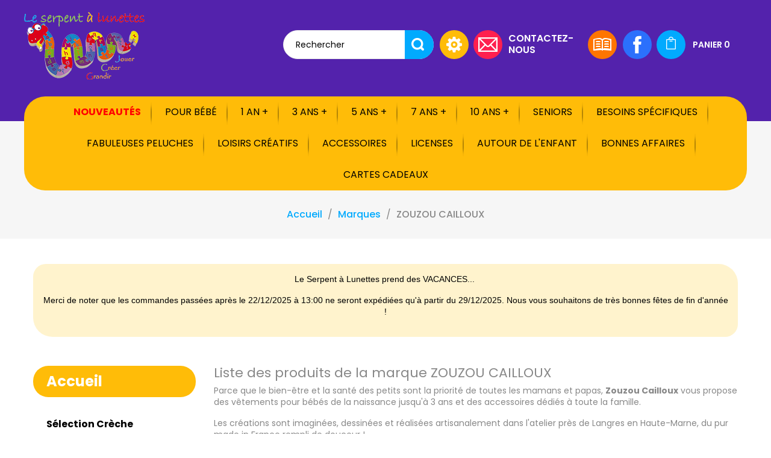

--- FILE ---
content_type: text/html; charset=utf-8
request_url: https://www.serpent-a-lunettes.com/413_zouzou-cailloux
body_size: 28283
content:
<!doctype html>
<html lang="fr">

  <head>
    
      
<meta charset="utf-8">


<meta http-equiv="x-ua-compatible" content="ie=edge">



  <title>ZOUZOU CAILLOUX</title>
  <meta name="description" content="">
  <meta name="keywords" content="">
        <link rel="canonical" href="https://www.serpent-a-lunettes.com/413_zouzou-cailloux">
  


<meta name="viewport" content="width=device-width, initial-scale=1">

<link href="//fonts.googleapis.com/css?family=Poppins:300,400,500,600,700" rel="stylesheet" type="text/css" media="all">

<link rel="icon" type="image/vnd.microsoft.icon" href="https://www.serpent-a-lunettes.com/img/favicon.ico?1618992705">
<link rel="shortcut icon" type="image/x-icon" href="https://www.serpent-a-lunettes.com/img/favicon.ico?1618992705">


    <link rel="stylesheet" href="https://www.serpent-a-lunettes.com/themes/serpent-a-lunettes/assets/cache/theme-bc019e229.css" type="text/css" media="all">




  
<script src='https://www.google.com/recaptcha/api.js' defer="defer"></script>



  <script type="text/javascript">
        var af_ajax = {"path":"https:\/\/www.serpent-a-lunettes.com\/module\/amazzingfilter\/ajax?ajax=1","token":"000e24ffb63bb8d50123c3d0889ccb0a"};
        var af_classes = {"load_font":1,"icon-filter":"icon-filter","u-times":"u-times","icon-eraser":"icon-eraser","icon-lock":"icon-lock","icon-unlock-alt":"icon-unlock-alt","icon-minus":"icon-minus","icon-plus":"icon-plus","icon-check":"icon-check","icon-save":"icon-save","js-product-miniature":"js-product-miniature","pagination":"pagination"};
        var af_ids = {"main":"main"};
        var af_is_modern = 1;
        var af_param_names = {"p":"page","n":"resultsPerPage"};
        var af_product_count_text = "";
        var af_product_list_class = "af-product-list";
        var af_sep = {"all":{"dec":",","tho":" ","range":" - ","replacements":{" ":"",",":"."}},"url":{"dec":".","tho":"","range":"-","replacements":[]}};
        var lineven_hcom = {"id":"92","name":"homecomments","is_test_mode":0,"ajax":{"id_guest":"6959372083120","id_customer":0,"customer_token":"da39a3ee5e6b4b0d3255bfef95601890afd80709","guest_token":"ad8376a0f95fe9fd11032cda3b8501a36e94c74a"},"urls":{"service_dispatcher_url":"https:\/\/www.serpent-a-lunettes.com\/module\/homecomments\/servicedispatcher","service_dispatcher_ssl_url":"https:\/\/www.serpent-a-lunettes.com\/module\/homecomments\/servicedispatcher","short_url":"modules\/homecomments\/","base_url":"\/modules\/homecomments\/","css_url":"\/modules\/homecomments\/views\/css\/","cart_url":"https:\/\/www.serpent-a-lunettes.com\/panier?action=show","order_url":"https:\/\/www.serpent-a-lunettes.com\/commande"}};
        var load_more = false;
        var m4_base_uri = "https:\/\/www.serpent-a-lunettes.com\/";
        var prestashop = {"cart":{"products":[],"totals":{"total":{"type":"total","label":"Total","amount":0,"value":"0,00\u00a0\u20ac"},"total_including_tax":{"type":"total","label":"Total TTC","amount":0,"value":"0,00\u00a0\u20ac"},"total_excluding_tax":{"type":"total","label":"Total HT :","amount":0,"value":"0,00\u00a0\u20ac"}},"subtotals":{"products":{"type":"products","label":"Sous-total","amount":0,"value":"0,00\u00a0\u20ac"},"discounts":null,"shipping":{"type":"shipping","label":"Livraison","amount":0,"value":""},"tax":null},"products_count":0,"summary_string":"0 articles","vouchers":{"allowed":1,"added":[]},"discounts":[],"minimalPurchase":0,"minimalPurchaseRequired":""},"currency":{"id":1,"name":"Euro","iso_code":"EUR","iso_code_num":"978","sign":"\u20ac"},"customer":{"lastname":null,"firstname":null,"email":null,"birthday":null,"newsletter":null,"newsletter_date_add":null,"optin":null,"website":null,"company":null,"siret":null,"ape":null,"is_logged":false,"gender":{"type":null,"name":null},"addresses":[]},"country":{"id_zone":"9","id_currency":"0","call_prefix":"33","iso_code":"FR","active":"1","contains_states":"1","need_identification_number":"0","need_zip_code":"1","zip_code_format":"NNNNN","display_tax_label":"1","name":"France","id":8},"language":{"name":"Fran\u00e7ais (French)","iso_code":"fr","locale":"fr-FR","language_code":"fr","active":"1","is_rtl":"0","date_format_lite":"d\/m\/Y","date_format_full":"d\/m\/Y H:i:s","id":1},"page":{"title":"","canonical":"https:\/\/www.serpent-a-lunettes.com\/413_zouzou-cailloux","meta":{"title":"ZOUZOU CAILLOUX","description":"","keywords":"","robots":"index"},"page_name":"manufacturer","body_classes":{"lang-fr":true,"lang-rtl":false,"country-FR":true,"currency-EUR":true,"layout-left-column":true,"page-manufacturer":true,"tax-display-enabled":true,"page-customer-account":false,"manufacturer-id-413":true,"manufacturer-ZOUZOU CAILLOUX":true},"admin_notifications":[],"password-policy":{"feedbacks":{"0":"Tr\u00e8s faible","1":"Faible","2":"Moyenne","3":"Fort","4":"Tr\u00e8s fort","Straight rows of keys are easy to guess":"Les suites de touches sur le clavier sont faciles \u00e0 deviner","Short keyboard patterns are easy to guess":"Les mod\u00e8les courts sur le clavier sont faciles \u00e0 deviner.","Use a longer keyboard pattern with more turns":"Utilisez une combinaison de touches plus longue et plus complexe.","Repeats like \"aaa\" are easy to guess":"Les r\u00e9p\u00e9titions (ex. : \"aaa\") sont faciles \u00e0 deviner.","Repeats like \"abcabcabc\" are only slightly harder to guess than \"abc\"":"Les r\u00e9p\u00e9titions (ex. : \"abcabcabc\") sont seulement un peu plus difficiles \u00e0 deviner que \"abc\".","Sequences like abc or 6543 are easy to guess":"Les s\u00e9quences (ex. : abc ou 6543) sont faciles \u00e0 deviner.","Recent years are easy to guess":"Les ann\u00e9es r\u00e9centes sont faciles \u00e0 deviner.","Dates are often easy to guess":"Les dates sont souvent faciles \u00e0 deviner.","This is a top-10 common password":"Ce mot de passe figure parmi les 10 mots de passe les plus courants.","This is a top-100 common password":"Ce mot de passe figure parmi les 100 mots de passe les plus courants.","This is a very common password":"Ceci est un mot de passe tr\u00e8s courant.","This is similar to a commonly used password":"Ce mot de passe est similaire \u00e0 un mot de passe couramment utilis\u00e9.","A word by itself is easy to guess":"Un mot seul est facile \u00e0 deviner.","Names and surnames by themselves are easy to guess":"Les noms et les surnoms seuls sont faciles \u00e0 deviner.","Common names and surnames are easy to guess":"Les noms et les pr\u00e9noms courants sont faciles \u00e0 deviner.","Use a few words, avoid common phrases":"Utilisez quelques mots, \u00e9vitez les phrases courantes.","No need for symbols, digits, or uppercase letters":"Pas besoin de symboles, de chiffres ou de majuscules.","Avoid repeated words and characters":"\u00c9viter de r\u00e9p\u00e9ter les mots et les caract\u00e8res.","Avoid sequences":"\u00c9viter les s\u00e9quences.","Avoid recent years":"\u00c9vitez les ann\u00e9es r\u00e9centes.","Avoid years that are associated with you":"\u00c9vitez les ann\u00e9es qui vous sont associ\u00e9es.","Avoid dates and years that are associated with you":"\u00c9vitez les dates et les ann\u00e9es qui vous sont associ\u00e9es.","Capitalization doesn't help very much":"Les majuscules ne sont pas tr\u00e8s utiles.","All-uppercase is almost as easy to guess as all-lowercase":"Un mot de passe tout en majuscules est presque aussi facile \u00e0 deviner qu'un mot de passe tout en minuscules.","Reversed words aren't much harder to guess":"Les mots invers\u00e9s ne sont pas beaucoup plus difficiles \u00e0 deviner.","Predictable substitutions like '@' instead of 'a' don't help very much":"Les substitutions pr\u00e9visibles comme '\"@\" au lieu de \"a\" n'aident pas beaucoup.","Add another word or two. Uncommon words are better.":"Ajoutez un autre mot ou deux. Pr\u00e9f\u00e9rez les mots peu courants."}}},"shop":{"name":"LE SERPENT A LUNETTES","logo":"https:\/\/www.serpent-a-lunettes.com\/img\/serpent-a-lunettes-logo-1618992696.jpg","stores_icon":"https:\/\/www.serpent-a-lunettes.com\/img\/logo_stores.png","favicon":"https:\/\/www.serpent-a-lunettes.com\/img\/favicon.ico"},"core_js_public_path":"\/themes\/","urls":{"base_url":"https:\/\/www.serpent-a-lunettes.com\/","current_url":"https:\/\/www.serpent-a-lunettes.com\/413_zouzou-cailloux","shop_domain_url":"https:\/\/www.serpent-a-lunettes.com","img_ps_url":"https:\/\/www.serpent-a-lunettes.com\/img\/","img_cat_url":"https:\/\/www.serpent-a-lunettes.com\/img\/c\/","img_lang_url":"https:\/\/www.serpent-a-lunettes.com\/img\/l\/","img_prod_url":"https:\/\/www.serpent-a-lunettes.com\/img\/p\/","img_manu_url":"https:\/\/www.serpent-a-lunettes.com\/img\/m\/","img_sup_url":"https:\/\/www.serpent-a-lunettes.com\/img\/su\/","img_ship_url":"https:\/\/www.serpent-a-lunettes.com\/img\/s\/","img_store_url":"https:\/\/www.serpent-a-lunettes.com\/img\/st\/","img_col_url":"https:\/\/www.serpent-a-lunettes.com\/img\/co\/","img_url":"https:\/\/www.serpent-a-lunettes.com\/themes\/PRS033\/assets\/img\/","css_url":"https:\/\/www.serpent-a-lunettes.com\/themes\/PRS033\/assets\/css\/","js_url":"https:\/\/www.serpent-a-lunettes.com\/themes\/PRS033\/assets\/js\/","pic_url":"https:\/\/www.serpent-a-lunettes.com\/upload\/","theme_assets":"https:\/\/www.serpent-a-lunettes.com\/themes\/PRS033\/assets\/","theme_dir":"https:\/\/www.serpent-a-lunettes.com\/themes\/serpent-a-lunettes\/","child_theme_assets":"https:\/\/www.serpent-a-lunettes.com\/themes\/serpent-a-lunettes\/assets\/","child_img_url":"https:\/\/www.serpent-a-lunettes.com\/themes\/serpent-a-lunettes\/assets\/img\/","child_css_url":"https:\/\/www.serpent-a-lunettes.com\/themes\/serpent-a-lunettes\/assets\/css\/","child_js_url":"https:\/\/www.serpent-a-lunettes.com\/themes\/serpent-a-lunettes\/assets\/js\/","pages":{"address":"https:\/\/www.serpent-a-lunettes.com\/adresse","addresses":"https:\/\/www.serpent-a-lunettes.com\/adresses","authentication":"https:\/\/www.serpent-a-lunettes.com\/connexion","manufacturer":"https:\/\/www.serpent-a-lunettes.com\/marques","cart":"https:\/\/www.serpent-a-lunettes.com\/panier","category":"https:\/\/www.serpent-a-lunettes.com\/index.php?controller=category","cms":"https:\/\/www.serpent-a-lunettes.com\/index.php?controller=cms","contact":"https:\/\/www.serpent-a-lunettes.com\/nous-contacter","discount":"https:\/\/www.serpent-a-lunettes.com\/reduction","guest_tracking":"https:\/\/www.serpent-a-lunettes.com\/suivi-commande-invite","history":"https:\/\/www.serpent-a-lunettes.com\/historique-commandes","identity":"https:\/\/www.serpent-a-lunettes.com\/identite","index":"https:\/\/www.serpent-a-lunettes.com\/","my_account":"https:\/\/www.serpent-a-lunettes.com\/mon-compte","order_confirmation":"https:\/\/www.serpent-a-lunettes.com\/confirmation-commande","order_detail":"https:\/\/www.serpent-a-lunettes.com\/index.php?controller=order-detail","order_follow":"https:\/\/www.serpent-a-lunettes.com\/suivi-commande","order":"https:\/\/www.serpent-a-lunettes.com\/commande","order_return":"https:\/\/www.serpent-a-lunettes.com\/index.php?controller=order-return","order_slip":"https:\/\/www.serpent-a-lunettes.com\/avoirs","pagenotfound":"https:\/\/www.serpent-a-lunettes.com\/page-introuvable","password":"https:\/\/www.serpent-a-lunettes.com\/recuperation-mot-de-passe","pdf_invoice":"https:\/\/www.serpent-a-lunettes.com\/index.php?controller=pdf-invoice","pdf_order_return":"https:\/\/www.serpent-a-lunettes.com\/index.php?controller=pdf-order-return","pdf_order_slip":"https:\/\/www.serpent-a-lunettes.com\/index.php?controller=pdf-order-slip","prices_drop":"https:\/\/www.serpent-a-lunettes.com\/promotions","product":"https:\/\/www.serpent-a-lunettes.com\/index.php?controller=product","registration":"https:\/\/www.serpent-a-lunettes.com\/index.php?controller=registration","search":"https:\/\/www.serpent-a-lunettes.com\/recherche","sitemap":"https:\/\/www.serpent-a-lunettes.com\/plan-du-site","stores":"https:\/\/www.serpent-a-lunettes.com\/magasins","supplier":"https:\/\/www.serpent-a-lunettes.com\/fournisseur","new_products":"https:\/\/www.serpent-a-lunettes.com\/nouveaux-produits","brands":"https:\/\/www.serpent-a-lunettes.com\/marques","register":"https:\/\/www.serpent-a-lunettes.com\/index.php?controller=registration","order_login":"https:\/\/www.serpent-a-lunettes.com\/commande?login=1"},"alternative_langs":[],"actions":{"logout":"https:\/\/www.serpent-a-lunettes.com\/?mylogout="},"no_picture_image":{"bySize":{"small_default":{"url":"https:\/\/www.serpent-a-lunettes.com\/img\/p\/fr-default-small_default.jpg","width":98,"height":122},"cart_default":{"url":"https:\/\/www.serpent-a-lunettes.com\/img\/p\/fr-default-cart_default.jpg","width":125,"height":156},"special_default":{"url":"https:\/\/www.serpent-a-lunettes.com\/img\/p\/fr-default-special_default.jpg","width":216,"height":275},"home_default":{"url":"https:\/\/www.serpent-a-lunettes.com\/img\/p\/fr-default-home_default.jpg","width":276,"height":345},"medium_default":{"url":"https:\/\/www.serpent-a-lunettes.com\/img\/p\/fr-default-medium_default.jpg","width":450,"height":562},"large_default":{"url":"https:\/\/www.serpent-a-lunettes.com\/img\/p\/fr-default-large_default.jpg","width":800,"height":1000}},"small":{"url":"https:\/\/www.serpent-a-lunettes.com\/img\/p\/fr-default-small_default.jpg","width":98,"height":122},"medium":{"url":"https:\/\/www.serpent-a-lunettes.com\/img\/p\/fr-default-home_default.jpg","width":276,"height":345},"large":{"url":"https:\/\/www.serpent-a-lunettes.com\/img\/p\/fr-default-large_default.jpg","width":800,"height":1000},"legend":""}},"configuration":{"display_taxes_label":true,"display_prices_tax_incl":true,"is_catalog":false,"show_prices":true,"opt_in":{"partner":false},"quantity_discount":{"type":"discount","label":"Remise sur prix unitaire"},"voucher_enabled":1,"return_enabled":0},"field_required":[],"breadcrumb":{"links":[{"title":"Accueil","url":"https:\/\/www.serpent-a-lunettes.com\/"},{"title":"Marques","url":"https:\/\/www.serpent-a-lunettes.com\/marques"},{"title":"ZOUZOU CAILLOUX","url":"https:\/\/www.serpent-a-lunettes.com\/413_zouzou-cailloux"}],"count":3},"link":{"protocol_link":"https:\/\/","protocol_content":"https:\/\/"},"time":1767454496,"static_token":"000e24ffb63bb8d50123c3d0889ccb0a","token":"62effdab3a482f13d46ed96503aed6db","debug":false};
        var psr_icon_color = "#F19D76";
        var show_load_more_btn = true;
      </script>



  <style type="text/css">@media(max-width:767px){#amazzing_filter{position:fixed;opacity:0;}}@media(min-width:768px){body .compact-toggle{display:none;}}</style> 

<!-- MODULE Lineven Home Comments -->
	<style>
                    .lhcom_list_reviews .star_display_off, .star_display_off,
            .lhcom_list_reviews .star_display_on, .star_display_on,
            .lhcom_list_reviews .star_display_half, .star_display_half
            { float: left; width: 25px; height: 25px; overflow: hidden; margin-right: 1px;}
            .lhcom_list_reviews .star_display_off_by_16, .star_display_off_by_16,
            .lhcom_list_reviews .star_display_on_by_16, .star_display_on_by_16,
            .lhcom_list_reviews .star_display_half_by_16, .star_display_half_by_16
            { float: left; width: 17px; height: 17px; overflow: hidden; margin-right: 1px;}

            .lhcom_list_reviews .star_display_off_by_16,
            .star_display_off_by_16 { background: url(https://www.serpent-a-lunettes.com/modules/homecomments/views/img/rating/stars16.png) no-repeat 0 0 }
            .lhcom_list_reviews .star_display_on_by_16,
            .star_display_on_by_16 { background: url(https://www.serpent-a-lunettes.com/modules/homecomments/views/img/rating/stars16.png) no-repeat 0 -40px }
            .lhcom_list_reviews .star_display_half_by_16,
            .star_display_half_by_16 { background: url(https://www.serpent-a-lunettes.com/modules/homecomments/views/img/rating/stars16.png) no-repeat 0 -60px }
                            .lhcom_list_reviews .star_display_off,
                    .star_display_off { background: url(https://www.serpent-a-lunettes.com/modules/homecomments/views/img/rating/stars24.png) no-repeat 0 -4px }
                .lhcom_list_reviews .star_display_on,
                    .star_display_on { background: url(https://www.serpent-a-lunettes.com/modules/homecomments/views/img/rating/stars24.png) no-repeat 0 -64px }
                .lhcom_list_reviews .star_display_half,
                    .star_display_half { background: url(https://www.serpent-a-lunettes.com/modules/homecomments/views/img/rating/stars24.png) no-repeat 0 -96px }
                .average_star_position { margin-left: 20px;}
                        #lhcom_post_review .review_form .rating .star-rating,
            #lhcom_post_review .review_form .rating .star-rating a { background: url(https://www.serpent-a-lunettes.com/modules/homecomments/views/img/rating/stars16.png) no-repeat 0 0 }
            #lhcom_post_review .review_form .alternative_rating { background : url('https://www.serpent-a-lunettes.com/modules/homecomments/views/img/rating/stars16.png') repeat-x 0 0; }
            #lhcom_post_review .review_form .alternative_rating input:checked + label,
            #lhcom_post_review .review_form .alternative_rating :hover input:checked:hover + label {
                background : url('https://www.serpent-a-lunettes.com/modules/homecomments/views/img/rating/stars16.png') repeat-x 0 -40px; margin: 0; padding: 0;
            }
            #lhcom_post_review .review_form .alternative_rating:hover input:hover + label {
                background : url('https://www.serpent-a-lunettes.com/modules/homecomments/views/img/rating/stars16.png') repeat-x 0 -20px; margin: 0; padding: 0;
            }
        
   </style>
		    <!-- MODULE Lineven Home Comments -->

<script type="text/javascript">
    var nb_product_cart = "0";
</script>


    
  </head>

  <body id="manufacturer" class="lang-fr country-fr currency-eur layout-left-column page-manufacturer tax-display-enabled manufacturer-id-413 manufacturer-zouzou-cailloux">

    
      
    

    <main>
      
              
      <header id="header">
        
           
  <div class="header-banner">
    
  </div>



  <nav class="header-nav">
    <div class="container">
        <div class="row">
              <div class="col-md-4 hidden-sm-down" id="_desktop_logo">
                <a href="https://www.serpent-a-lunettes.com/" class="header-logo">
                  <img class="logo img-responsive" src="https://www.serpent-a-lunettes.com/img/serpent-a-lunettes-logo-1618992696.jpg" alt="LE SERPENT A LUNETTES">
                </a>
              </div>
 
          <div class="hidden-sm-down col-md-8 right-nav">
                
                <!-- Block search module TOP -->
<div id="search_widget" class="search-widget" data-search-controller-url="//www.serpent-a-lunettes.com/recherche">
	<form method="get" action="//www.serpent-a-lunettes.com/recherche">
		<input type="hidden" name="controller" value="search">
		<input type="text" name="s" value="" placeholder="Rechercher" aria-label="Rechercher">
		<button type="submit">
			<i class="material-icons search">&#xE8B6;</i>
		</button>
	</form>
</div>
<!-- /Block search module TOP -->
<div id="_desktop_user_info">
  <div class="user-info">
     <div class="user-icon"></div>
   <ul class="userinfo-toggle">
          <li>
      <a
      href="https://www.serpent-a-lunettes.com/mon-compte"
      title="Log in to your customer account"
      rel="nofollow"
      >
      <!--<i class="material-icons">&#xE7FF;</i>-->
      <span class="hidden-sm-down">Connexion</span>
      </a>
      </li>
       </ul>
  </div>
</div>
<div id="header-right-text">
  <div class="header-right">
          <div class="header-call">
<ul class="header-link-inner"><li class="email-icon"><a href="/index.php?controller=contact" class="email-label">Contactez-nous</a></li>
</ul></div>
      </div>
</div>
<div class="header-catalog">
    <a class="catalog-icon" href="https://www.serpent-a-lunettes.com/modules/scpdfcatalog/export/catalogue-serpent-a-lunettes.pdf" title="Télécharger le catalogue du Serpent à Lunettes"></a>
</div>


  <div class="block-social">
    <ul>
              <li class="facebook"><a href="https://www.facebook.com/Serpentlunettes/" target="_blank">Facebook</a></li>
          </ul>
  </div>

<div id="_desktop_cart">
  <div class="blockcart cart-preview inactive" data-refresh-url="//www.serpent-a-lunettes.com/module/ps_shoppingcart/ajax">
    <div class="header">
      <a rel="nofollow" href="//www.serpent-a-lunettes.com/panier?action=show">
        <i class="material-icons shopping-cart">shopping_cart</i>
        <span class="hidden-sm-down">Panier</span>
        <span class="cart-products-count">0</span>
      </a>
    </div>
  </div>
</div>

          </div>
          <div class="hidden-md-up text-xs-center mobile">
            <div class="float-xs-left" id="menu-icon">
              <i class="material-icons d-inline">&#xE5D2;</i>
            </div>
             <div class="float-xs-right" id="_mobile_user_info"></div>
            <div class="float-xs-right" id="_mobile_cart"></div>
            <div class="top-logo" id="_mobile_logo"></div>
            <div class="clearfix"></div>
          </div>
        </div>
    </div>
  </nav>



  <div class="header-top">

    <div class="container">
       <div class="row">
       <div class="col-md-12 col-sm-12 position-static">
        <div class="row">
           

<div class="menu col-lg-12 col-md-12 js-top-menu position-static hidden-sm-down" id="_desktop_top_menu">
    
          <ul class="top-menu" id="top-menu" data-depth="0">
                    <li class="link" id="lnk-nouveautes">
                          <a
                class="dropdown-item"
                href="https://www.serpent-a-lunettes.com/nouveaux-produits" data-depth="0"
                              >
                                Nouveautés
              </a>
                          </li>
                    <li class="category" id="category-812">
                          <a
                class="dropdown-item"
                href="https://www.serpent-a-lunettes.com/812-pour-bebe" data-depth="0"
                              >
                                                                      <span class="float-xs-right hidden-md-up">
                    <span data-target="#top_sub_menu_33420" data-toggle="collapse" class="navbar-toggler collapse-icons">
                      <i class="material-icons add">&#xE313;</i>
                      <i class="material-icons remove">&#xE316;</i>
                    </span>
                  </span>
                                Pour bébé
              </a>
                            <div  class="popover sub-menu js-sub-menu collapse" id="top_sub_menu_33420">
                
          <ul class="top-menu"  data-depth="1">
                    <li class="category" id="category-818">
                          <a
                class="dropdown-item dropdown-submenu"
                href="https://www.serpent-a-lunettes.com/818-hochets-et-anneaux-de-dentition" data-depth="1"
                              >
                                Hochets et anneaux de dentition
              </a>
                          </li>
                    <li class="category" id="category-822">
                          <a
                class="dropdown-item dropdown-submenu"
                href="https://www.serpent-a-lunettes.com/822-poupees-peluches-et-doudous" data-depth="1"
                              >
                                                                      <span class="float-xs-right hidden-md-up">
                    <span data-target="#top_sub_menu_89028" data-toggle="collapse" class="navbar-toggler collapse-icons">
                      <i class="material-icons add">&#xE313;</i>
                      <i class="material-icons remove">&#xE316;</i>
                    </span>
                  </span>
                                Poupées, peluches et doudous
              </a>
                            <div  class="collapse" id="top_sub_menu_89028">
                
          <ul class="top-menu"  data-depth="2">
                    <li class="category" id="category-832">
                          <a
                class="dropdown-item"
                href="https://www.serpent-a-lunettes.com/832-poupees" data-depth="2"
                              >
                                Poupées
              </a>
                          </li>
                    <li class="category" id="category-833">
                          <a
                class="dropdown-item"
                href="https://www.serpent-a-lunettes.com/833-peluches" data-depth="2"
                              >
                                Peluches
              </a>
                          </li>
                    <li class="category" id="category-834">
                          <a
                class="dropdown-item"
                href="https://www.serpent-a-lunettes.com/834-doudous" data-depth="2"
                              >
                                Doudous
              </a>
                          </li>
              </ul>
    
                <div class="clear"></div>
        <div class="menu-bottom-banners">
                  </div>
              </div>
                          </li>
                    <li class="category" id="category-821">
                          <a
                class="dropdown-item dropdown-submenu"
                href="https://www.serpent-a-lunettes.com/821-mobiles-et-sons" data-depth="1"
                              >
                                                                      <span class="float-xs-right hidden-md-up">
                    <span data-target="#top_sub_menu_35353" data-toggle="collapse" class="navbar-toggler collapse-icons">
                      <i class="material-icons add">&#xE313;</i>
                      <i class="material-icons remove">&#xE316;</i>
                    </span>
                  </span>
                                Mobiles et sons
              </a>
                            <div  class="collapse" id="top_sub_menu_35353">
                
          <ul class="top-menu"  data-depth="2">
                    <li class="category" id="category-831">
                          <a
                class="dropdown-item"
                href="https://www.serpent-a-lunettes.com/831-boites-a-musique" data-depth="2"
                              >
                                Boîtes à musique
              </a>
                          </li>
              </ul>
    
                <div class="clear"></div>
        <div class="menu-bottom-banners">
                  </div>
              </div>
                          </li>
                    <li class="category" id="category-819">
                          <a
                class="dropdown-item dropdown-submenu"
                href="https://www.serpent-a-lunettes.com/819-jeux-d-eveil" data-depth="1"
                              >
                                                                      <span class="float-xs-right hidden-md-up">
                    <span data-target="#top_sub_menu_53661" data-toggle="collapse" class="navbar-toggler collapse-icons">
                      <i class="material-icons add">&#xE313;</i>
                      <i class="material-icons remove">&#xE316;</i>
                    </span>
                  </span>
                                Jeux d&#039;éveil
              </a>
                            <div  class="collapse" id="top_sub_menu_53661">
                
          <ul class="top-menu"  data-depth="2">
                    <li class="category" id="category-825">
                          <a
                class="dropdown-item"
                href="https://www.serpent-a-lunettes.com/825-jouets-a-empiler-ou-encastrer" data-depth="2"
                              >
                                Jouets à empiler ou encastrer
              </a>
                          </li>
                    <li class="category" id="category-826">
                          <a
                class="dropdown-item"
                href="https://www.serpent-a-lunettes.com/826-jouets-de-motricite" data-depth="2"
                              >
                                Jouets de motricité
              </a>
                          </li>
                    <li class="category" id="category-827">
                          <a
                class="dropdown-item"
                href="https://www.serpent-a-lunettes.com/827-mobiles-et-articles-danseurs" data-depth="2"
                              >
                                Mobiles et articles danseurs
              </a>
                          </li>
                    <li class="category" id="category-828">
                          <a
                class="dropdown-item"
                href="https://www.serpent-a-lunettes.com/828-tapis-de-jeu" data-depth="2"
                              >
                                Tapis de jeu
              </a>
                          </li>
                    <li class="category" id="category-829">
                          <a
                class="dropdown-item"
                href="https://www.serpent-a-lunettes.com/829-voir-toucher-ecouter" data-depth="2"
                              >
                                Voir, toucher, écouter
              </a>
                          </li>
                    <li class="category" id="category-1031">
                          <a
                class="dropdown-item"
                href="https://www.serpent-a-lunettes.com/1031-eveil-aquatique" data-depth="2"
                              >
                                Eveil aquatique
              </a>
                          </li>
              </ul>
    
                <div class="clear"></div>
        <div class="menu-bottom-banners">
                  </div>
              </div>
                          </li>
                    <li class="category" id="category-820">
                          <a
                class="dropdown-item dropdown-submenu"
                href="https://www.serpent-a-lunettes.com/820-jeux-d-imitation" data-depth="1"
                              >
                                                                      <span class="float-xs-right hidden-md-up">
                    <span data-target="#top_sub_menu_10791" data-toggle="collapse" class="navbar-toggler collapse-icons">
                      <i class="material-icons add">&#xE313;</i>
                      <i class="material-icons remove">&#xE316;</i>
                    </span>
                  </span>
                                Jeux d&#039;imitation
              </a>
                            <div  class="collapse" id="top_sub_menu_10791">
                
          <ul class="top-menu"  data-depth="2">
                    <li class="category" id="category-830">
                          <a
                class="dropdown-item"
                href="https://www.serpent-a-lunettes.com/830-pantins-marionnettes-et-theatre" data-depth="2"
                              >
                                Pantins, marionnettes et théâtre
              </a>
                          </li>
                    <li class="category" id="category-1106">
                          <a
                class="dropdown-item"
                href="https://www.serpent-a-lunettes.com/1106-docteurs-et-veterinaires" data-depth="2"
                              >
                                Docteurs et vétérinaires
              </a>
                          </li>
                    <li class="category" id="category-1107">
                          <a
                class="dropdown-item"
                href="https://www.serpent-a-lunettes.com/1107-la-ferme" data-depth="2"
                              >
                                La ferme
              </a>
                          </li>
              </ul>
    
                <div class="clear"></div>
        <div class="menu-bottom-banners">
                  </div>
              </div>
                          </li>
                    <li class="category" id="category-1085">
                          <a
                class="dropdown-item dropdown-submenu"
                href="https://www.serpent-a-lunettes.com/1085-activites-montessori" data-depth="1"
                              >
                                Activités Montessori
              </a>
                          </li>
              </ul>
    
                <div class="clear"></div>
        <div class="menu-bottom-banners">
                  </div>
              </div>
                          </li>
                    <li class="category" id="category-813">
                          <a
                class="dropdown-item"
                href="https://www.serpent-a-lunettes.com/813-1-an-" data-depth="0"
                              >
                                                                      <span class="float-xs-right hidden-md-up">
                    <span data-target="#top_sub_menu_61498" data-toggle="collapse" class="navbar-toggler collapse-icons">
                      <i class="material-icons add">&#xE313;</i>
                      <i class="material-icons remove">&#xE316;</i>
                    </span>
                  </span>
                                1 an +
              </a>
                            <div  class="popover sub-menu js-sub-menu collapse" id="top_sub_menu_61498">
                
          <ul class="top-menu"  data-depth="1">
                    <li class="category" id="category-835">
                          <a
                class="dropdown-item dropdown-submenu"
                href="https://www.serpent-a-lunettes.com/835-jeux-de-construction" data-depth="1"
                              >
                                                                      <span class="float-xs-right hidden-md-up">
                    <span data-target="#top_sub_menu_73280" data-toggle="collapse" class="navbar-toggler collapse-icons">
                      <i class="material-icons add">&#xE313;</i>
                      <i class="material-icons remove">&#xE316;</i>
                    </span>
                  </span>
                                Jeux de construction
              </a>
                            <div  class="collapse" id="top_sub_menu_73280">
                
          <ul class="top-menu"  data-depth="2">
                    <li class="category" id="category-836">
                          <a
                class="dropdown-item"
                href="https://www.serpent-a-lunettes.com/836-blocs-de-construction" data-depth="2"
                              >
                                Blocs de construction
              </a>
                          </li>
                    <li class="category" id="category-837">
                          <a
                class="dropdown-item"
                href="https://www.serpent-a-lunettes.com/837-circuits-et-vehicules" data-depth="2"
                              >
                                Circuits et véhicules
              </a>
                          </li>
              </ul>
    
                <div class="clear"></div>
        <div class="menu-bottom-banners">
                  </div>
              </div>
                          </li>
                    <li class="category" id="category-838">
                          <a
                class="dropdown-item dropdown-submenu"
                href="https://www.serpent-a-lunettes.com/838-jeux-de-plein-air" data-depth="1"
                              >
                                                                      <span class="float-xs-right hidden-md-up">
                    <span data-target="#top_sub_menu_83530" data-toggle="collapse" class="navbar-toggler collapse-icons">
                      <i class="material-icons add">&#xE313;</i>
                      <i class="material-icons remove">&#xE316;</i>
                    </span>
                  </span>
                                Jeux de plein-air
              </a>
                            <div  class="collapse" id="top_sub_menu_83530">
                
          <ul class="top-menu"  data-depth="2">
                    <li class="category" id="category-1077">
                          <a
                class="dropdown-item"
                href="https://www.serpent-a-lunettes.com/1077-draisiennes-trottinettes-et-tricycles" data-depth="2"
                              >
                                Draisiennes, trottinettes et tricycles
              </a>
                          </li>
                    <li class="category" id="category-839">
                          <a
                class="dropdown-item"
                href="https://www.serpent-a-lunettes.com/839-balancoires-et-portiques" data-depth="2"
                              >
                                Balançoires et portiques
              </a>
                          </li>
                    <li class="category" id="category-840">
                          <a
                class="dropdown-item"
                href="https://www.serpent-a-lunettes.com/840-animaux-sauteurs" data-depth="2"
                              >
                                Animaux sauteurs
              </a>
                          </li>
                    <li class="category" id="category-841">
                          <a
                class="dropdown-item"
                href="https://www.serpent-a-lunettes.com/841-voitures-et-chariots" data-depth="2"
                              >
                                Voitures et chariots
              </a>
                          </li>
                    <li class="category" id="category-842">
                          <a
                class="dropdown-item"
                href="https://www.serpent-a-lunettes.com/842-jouets-de-plage" data-depth="2"
                              >
                                Jouets de plage
              </a>
                          </li>
                    <li class="category" id="category-1098">
                          <a
                class="dropdown-item"
                href="https://www.serpent-a-lunettes.com/1098-maisons-tentes-et-cabanes" data-depth="2"
                              >
                                Maisons, tentes et cabanes
              </a>
                          </li>
              </ul>
    
                <div class="clear"></div>
        <div class="menu-bottom-banners">
                  </div>
              </div>
                          </li>
                    <li class="category" id="category-1082">
                          <a
                class="dropdown-item dropdown-submenu"
                href="https://www.serpent-a-lunettes.com/1082-sport" data-depth="1"
                              >
                                Sport
              </a>
                          </li>
                    <li class="category" id="category-843">
                          <a
                class="dropdown-item dropdown-submenu"
                href="https://www.serpent-a-lunettes.com/843-jeux-d-eveil" data-depth="1"
                              >
                                                                      <span class="float-xs-right hidden-md-up">
                    <span data-target="#top_sub_menu_71817" data-toggle="collapse" class="navbar-toggler collapse-icons">
                      <i class="material-icons add">&#xE313;</i>
                      <i class="material-icons remove">&#xE316;</i>
                    </span>
                  </span>
                                Jeux d&#039;éveil
              </a>
                            <div  class="collapse" id="top_sub_menu_71817">
                
          <ul class="top-menu"  data-depth="2">
                    <li class="category" id="category-845">
                          <a
                class="dropdown-item"
                href="https://www.serpent-a-lunettes.com/845-chariots-de-marche" data-depth="2"
                              >
                                Chariots de marche
              </a>
                          </li>
                    <li class="category" id="category-846">
                          <a
                class="dropdown-item"
                href="https://www.serpent-a-lunettes.com/846-jouets-a-assembler" data-depth="2"
                              >
                                Jouets à assembler
              </a>
                          </li>
                    <li class="category" id="category-847">
                          <a
                class="dropdown-item"
                href="https://www.serpent-a-lunettes.com/847-jouets-a-bascule" data-depth="2"
                              >
                                Jouets à bascule
              </a>
                          </li>
                    <li class="category" id="category-848">
                          <a
                class="dropdown-item"
                href="https://www.serpent-a-lunettes.com/848-jouets-a-empiler-ou-encastrer" data-depth="2"
                              >
                                Jouets à empiler ou encastrer
              </a>
                          </li>
                    <li class="category" id="category-849">
                          <a
                class="dropdown-item"
                href="https://www.serpent-a-lunettes.com/849-jouets-a-marteler" data-depth="2"
                              >
                                Jouets à marteler
              </a>
                          </li>
                    <li class="category" id="category-850">
                          <a
                class="dropdown-item"
                href="https://www.serpent-a-lunettes.com/850-jouets-a-tirer-et-pousser" data-depth="2"
                              >
                                Jouets à tirer et pousser
              </a>
                          </li>
                    <li class="category" id="category-851">
                          <a
                class="dropdown-item"
                href="https://www.serpent-a-lunettes.com/851-jouets-de-motricite" data-depth="2"
                              >
                                Jouets de motricité
              </a>
                          </li>
                    <li class="category" id="category-852">
                          <a
                class="dropdown-item"
                href="https://www.serpent-a-lunettes.com/852-porteurs-et-trotteurs" data-depth="2"
                              >
                                Porteurs et trotteurs
              </a>
                          </li>
                    <li class="category" id="category-853">
                          <a
                class="dropdown-item"
                href="https://www.serpent-a-lunettes.com/853-puzzles" data-depth="2"
                              >
                                Puzzles
              </a>
                          </li>
                    <li class="category" id="category-854">
                          <a
                class="dropdown-item"
                href="https://www.serpent-a-lunettes.com/854-toupies" data-depth="2"
                              >
                                Toupies
              </a>
                          </li>
                    <li class="category" id="category-1032">
                          <a
                class="dropdown-item"
                href="https://www.serpent-a-lunettes.com/1032-eveil-aquatique" data-depth="2"
                              >
                                Eveil aquatique
              </a>
                          </li>
                    <li class="category" id="category-1079">
                          <a
                class="dropdown-item"
                href="https://www.serpent-a-lunettes.com/1079-elements-muraux-et-a-poser" data-depth="2"
                              >
                                Eléments muraux et à poser
              </a>
                          </li>
              </ul>
    
                <div class="clear"></div>
        <div class="menu-bottom-banners">
                  </div>
              </div>
                          </li>
                    <li class="category" id="category-855">
                          <a
                class="dropdown-item dropdown-submenu"
                href="https://www.serpent-a-lunettes.com/855-jeux-d-imitation" data-depth="1"
                              >
                                                                      <span class="float-xs-right hidden-md-up">
                    <span data-target="#top_sub_menu_54922" data-toggle="collapse" class="navbar-toggler collapse-icons">
                      <i class="material-icons add">&#xE313;</i>
                      <i class="material-icons remove">&#xE316;</i>
                    </span>
                  </span>
                                Jeux d&#039;imitation
              </a>
                            <div  class="collapse" id="top_sub_menu_54922">
                
          <ul class="top-menu"  data-depth="2">
                    <li class="category" id="category-856">
                          <a
                class="dropdown-item"
                href="https://www.serpent-a-lunettes.com/856-au-volant" data-depth="2"
                              >
                                Au volant
              </a>
                          </li>
                    <li class="category" id="category-857">
                          <a
                class="dropdown-item"
                href="https://www.serpent-a-lunettes.com/857-costumes-et-deguisements" data-depth="2"
                              >
                                Costumes et déguisements
              </a>
                          </li>
                    <li class="category" id="category-858">
                          <a
                class="dropdown-item"
                href="https://www.serpent-a-lunettes.com/858-pantins-marionnettes-et-theatre" data-depth="2"
                              >
                                Pantins, marionnettes et théâtre
              </a>
                          </li>
                    <li class="category" id="category-1101">
                          <a
                class="dropdown-item"
                href="https://www.serpent-a-lunettes.com/1101-comme-les-grands" data-depth="2"
                              >
                                Comme les grands
              </a>
                          </li>
                    <li class="category" id="category-1092">
                          <a
                class="dropdown-item"
                href="https://www.serpent-a-lunettes.com/1092-a-l-ecole" data-depth="2"
                              >
                                A l&#039;école
              </a>
                          </li>
                    <li class="category" id="category-859">
                          <a
                class="dropdown-item"
                href="https://www.serpent-a-lunettes.com/859-la-ferme" data-depth="2"
                              >
                                La ferme
              </a>
                          </li>
                    <li class="category" id="category-860">
                          <a
                class="dropdown-item"
                href="https://www.serpent-a-lunettes.com/860-zoo-arches-et-creches" data-depth="2"
                              >
                                Zoo, arches et crèches
              </a>
                          </li>
                    <li class="category" id="category-861">
                          <a
                class="dropdown-item"
                href="https://www.serpent-a-lunettes.com/861-creatures-imaginaires" data-depth="2"
                              >
                                Créatures imaginaires
              </a>
                          </li>
                    <li class="category" id="category-1102">
                          <a
                class="dropdown-item"
                href="https://www.serpent-a-lunettes.com/1102-chez-le-medecin" data-depth="2"
                              >
                                Chez le médecin
              </a>
                          </li>
                    <li class="category" id="category-1103">
                          <a
                class="dropdown-item"
                href="https://www.serpent-a-lunettes.com/1103-a-table-" data-depth="2"
                              >
                                A table !
              </a>
                          </li>
                    <li class="category" id="category-1105">
                          <a
                class="dropdown-item"
                href="https://www.serpent-a-lunettes.com/1105-bricolage" data-depth="2"
                              >
                                Bricolage
              </a>
                          </li>
                    <li class="category" id="category-1114">
                          <a
                class="dropdown-item"
                href="https://www.serpent-a-lunettes.com/1114-pompiers" data-depth="2"
                              >
                                Pompiers
              </a>
                          </li>
                    <li class="category" id="category-1170">
                          <a
                class="dropdown-item"
                href="https://www.serpent-a-lunettes.com/1170-univers" data-depth="2"
                              >
                                Univers
              </a>
                          </li>
                    <li class="category" id="category-1171">
                          <a
                class="dropdown-item"
                href="https://www.serpent-a-lunettes.com/1171-animaux" data-depth="2"
                              >
                                Animaux
              </a>
                          </li>
                    <li class="category" id="category-1172">
                          <a
                class="dropdown-item"
                href="https://www.serpent-a-lunettes.com/1172-les-metiers" data-depth="2"
                              >
                                Les métiers
              </a>
                          </li>
                    <li class="category" id="category-1194">
                          <a
                class="dropdown-item"
                href="https://www.serpent-a-lunettes.com/1194-au-jardin" data-depth="2"
                              >
                                Au jardin
              </a>
                          </li>
              </ul>
    
                <div class="clear"></div>
        <div class="menu-bottom-banners">
                  </div>
              </div>
                          </li>
                    <li class="category" id="category-862">
                          <a
                class="dropdown-item dropdown-submenu"
                href="https://www.serpent-a-lunettes.com/862-jeux-educatifs-et-de-creation" data-depth="1"
                              >
                                                                      <span class="float-xs-right hidden-md-up">
                    <span data-target="#top_sub_menu_30963" data-toggle="collapse" class="navbar-toggler collapse-icons">
                      <i class="material-icons add">&#xE313;</i>
                      <i class="material-icons remove">&#xE316;</i>
                    </span>
                  </span>
                                Jeux éducatifs et de création
              </a>
                            <div  class="collapse" id="top_sub_menu_30963">
                
          <ul class="top-menu"  data-depth="2">
                    <li class="category" id="category-863">
                          <a
                class="dropdown-item"
                href="https://www.serpent-a-lunettes.com/863-parler-lire-ecrire-compter" data-depth="2"
                              >
                                Parler, lire, écrire, compter
              </a>
                          </li>
                    <li class="category" id="category-864">
                          <a
                class="dropdown-item"
                href="https://www.serpent-a-lunettes.com/864-des-formes-et-des-couleurs" data-depth="2"
                              >
                                Des formes et des couleurs
              </a>
                          </li>
                    <li class="category" id="category-1109">
                          <a
                class="dropdown-item"
                href="https://www.serpent-a-lunettes.com/1109-voir-toucher-ecouter" data-depth="2"
                              >
                                Voir, toucher, écouter
              </a>
                          </li>
                    <li class="category" id="category-865">
                          <a
                class="dropdown-item"
                href="https://www.serpent-a-lunettes.com/865-loisirs-creatifs-construction-science-et-nature" data-depth="2"
                              >
                                Loisirs créatifs, construction, science et nature
              </a>
                          </li>
                    <li class="category" id="category-866">
                          <a
                class="dropdown-item"
                href="https://www.serpent-a-lunettes.com/866-musique-et-sons" data-depth="2"
                              >
                                                                      <span class="float-xs-right hidden-md-up">
                    <span data-target="#top_sub_menu_8308" data-toggle="collapse" class="navbar-toggler collapse-icons">
                      <i class="material-icons add">&#xE313;</i>
                      <i class="material-icons remove">&#xE316;</i>
                    </span>
                  </span>
                                Musique et sons
              </a>
                            <div  class="collapse" id="top_sub_menu_8308">
                
          <ul class="top-menu"  data-depth="3">
                    <li class="category" id="category-867">
                          <a
                class="dropdown-item"
                href="https://www.serpent-a-lunettes.com/867-instruments-de-musique" data-depth="3"
                              >
                                Instruments de musique
              </a>
                          </li>
                    <li class="category" id="category-868">
                          <a
                class="dropdown-item"
                href="https://www.serpent-a-lunettes.com/868-boites-a-musique" data-depth="3"
                              >
                                Boîtes à musique
              </a>
                          </li>
                    <li class="category" id="category-1035">
                          <a
                class="dropdown-item"
                href="https://www.serpent-a-lunettes.com/1035-experiences-sonores" data-depth="3"
                              >
                                Expériences sonores
              </a>
                          </li>
              </ul>
    
                <div class="clear"></div>
        <div class="menu-bottom-banners">
                  </div>
              </div>
                          </li>
              </ul>
    
                <div class="clear"></div>
        <div class="menu-bottom-banners">
                  </div>
              </div>
                          </li>
                    <li class="category" id="category-1028">
                          <a
                class="dropdown-item dropdown-submenu"
                href="https://www.serpent-a-lunettes.com/1028-poupees-et-peluches" data-depth="1"
                              >
                                                                      <span class="float-xs-right hidden-md-up">
                    <span data-target="#top_sub_menu_18784" data-toggle="collapse" class="navbar-toggler collapse-icons">
                      <i class="material-icons add">&#xE313;</i>
                      <i class="material-icons remove">&#xE316;</i>
                    </span>
                  </span>
                                Poupées et peluches
              </a>
                            <div  class="collapse" id="top_sub_menu_18784">
                
          <ul class="top-menu"  data-depth="2">
                    <li class="category" id="category-1110">
                          <a
                class="dropdown-item"
                href="https://www.serpent-a-lunettes.com/1110-maisons-de-poupee" data-depth="2"
                              >
                                Maisons de poupée
              </a>
                          </li>
              </ul>
    
                <div class="clear"></div>
        <div class="menu-bottom-banners">
                  </div>
              </div>
                          </li>
                    <li class="category" id="category-1029">
                          <a
                class="dropdown-item dropdown-submenu"
                href="https://www.serpent-a-lunettes.com/1029-jeux-de-societe" data-depth="1"
                              >
                                Jeux de société
              </a>
                          </li>
                    <li class="category" id="category-1108">
                          <a
                class="dropdown-item dropdown-submenu"
                href="https://www.serpent-a-lunettes.com/1108-jeux-et-outils-relationnels" data-depth="1"
                              >
                                Jeux et outils relationnels
              </a>
                          </li>
                    <li class="category" id="category-1044">
                          <a
                class="dropdown-item dropdown-submenu"
                href="https://www.serpent-a-lunettes.com/1044-activites-montessori" data-depth="1"
                              >
                                                                      <span class="float-xs-right hidden-md-up">
                    <span data-target="#top_sub_menu_74887" data-toggle="collapse" class="navbar-toggler collapse-icons">
                      <i class="material-icons add">&#xE313;</i>
                      <i class="material-icons remove">&#xE316;</i>
                    </span>
                  </span>
                                Activités Montessori
              </a>
                            <div  class="collapse" id="top_sub_menu_74887">
                
          <ul class="top-menu"  data-depth="2">
                    <li class="category" id="category-1045">
                          <a
                class="dropdown-item"
                href="https://www.serpent-a-lunettes.com/1045-vie-pratique" data-depth="2"
                              >
                                Vie pratique
              </a>
                          </li>
                    <li class="category" id="category-1072">
                          <a
                class="dropdown-item"
                href="https://www.serpent-a-lunettes.com/1072-developpement-cognitif" data-depth="2"
                              >
                                Développement cognitif
              </a>
                          </li>
                    <li class="category" id="category-1073">
                          <a
                class="dropdown-item"
                href="https://www.serpent-a-lunettes.com/1073-developpement-moteur" data-depth="2"
                              >
                                Développement moteur
              </a>
                          </li>
              </ul>
    
                <div class="clear"></div>
        <div class="menu-bottom-banners">
                  </div>
              </div>
                          </li>
              </ul>
    
                <div class="clear"></div>
        <div class="menu-bottom-banners">
                  </div>
              </div>
                          </li>
                    <li class="category" id="category-814">
                          <a
                class="dropdown-item"
                href="https://www.serpent-a-lunettes.com/814-3-ans-" data-depth="0"
                              >
                                                                      <span class="float-xs-right hidden-md-up">
                    <span data-target="#top_sub_menu_21111" data-toggle="collapse" class="navbar-toggler collapse-icons">
                      <i class="material-icons add">&#xE313;</i>
                      <i class="material-icons remove">&#xE316;</i>
                    </span>
                  </span>
                                3 ans +
              </a>
                            <div  class="popover sub-menu js-sub-menu collapse" id="top_sub_menu_21111">
                
          <ul class="top-menu"  data-depth="1">
                    <li class="category" id="category-869">
                          <a
                class="dropdown-item dropdown-submenu"
                href="https://www.serpent-a-lunettes.com/869-jeux-de-construction" data-depth="1"
                              >
                                                                      <span class="float-xs-right hidden-md-up">
                    <span data-target="#top_sub_menu_4349" data-toggle="collapse" class="navbar-toggler collapse-icons">
                      <i class="material-icons add">&#xE313;</i>
                      <i class="material-icons remove">&#xE316;</i>
                    </span>
                  </span>
                                Jeux de construction
              </a>
                            <div  class="collapse" id="top_sub_menu_4349">
                
          <ul class="top-menu"  data-depth="2">
                    <li class="category" id="category-870">
                          <a
                class="dropdown-item"
                href="https://www.serpent-a-lunettes.com/870-circuits-et-vehicules" data-depth="2"
                              >
                                Circuits et véhicules
              </a>
                          </li>
                    <li class="category" id="category-871">
                          <a
                class="dropdown-item"
                href="https://www.serpent-a-lunettes.com/871-jouets-a-assembler" data-depth="2"
                              >
                                Jouets à assembler
              </a>
                          </li>
              </ul>
    
                <div class="clear"></div>
        <div class="menu-bottom-banners">
                  </div>
              </div>
                          </li>
                    <li class="category" id="category-872">
                          <a
                class="dropdown-item dropdown-submenu"
                href="https://www.serpent-a-lunettes.com/872-jeux-de-plein-air" data-depth="1"
                              >
                                                                      <span class="float-xs-right hidden-md-up">
                    <span data-target="#top_sub_menu_81225" data-toggle="collapse" class="navbar-toggler collapse-icons">
                      <i class="material-icons add">&#xE313;</i>
                      <i class="material-icons remove">&#xE316;</i>
                    </span>
                  </span>
                                Jeux de plein air
              </a>
                            <div  class="collapse" id="top_sub_menu_81225">
                
          <ul class="top-menu"  data-depth="2">
                    <li class="category" id="category-873">
                          <a
                class="dropdown-item"
                href="https://www.serpent-a-lunettes.com/873-maisonnettes-balancoires-et-portiques" data-depth="2"
                              >
                                Maisonnettes, balançoires et portiques
              </a>
                          </li>
                    <li class="category" id="category-874">
                          <a
                class="dropdown-item"
                href="https://www.serpent-a-lunettes.com/874-cerfs-volants-raquettes" data-depth="2"
                              >
                                Cerfs-volants, raquettes...
              </a>
                          </li>
                    <li class="category" id="category-875">
                          <a
                class="dropdown-item"
                href="https://www.serpent-a-lunettes.com/875-voitures-et-chariots" data-depth="2"
                              >
                                Voitures et chariots
              </a>
                          </li>
                    <li class="category" id="category-876">
                          <a
                class="dropdown-item"
                href="https://www.serpent-a-lunettes.com/876-echasses" data-depth="2"
                              >
                                Echasses
              </a>
                          </li>
                    <li class="category" id="category-877">
                          <a
                class="dropdown-item"
                href="https://www.serpent-a-lunettes.com/877-draisiennes-et-tricycles" data-depth="2"
                              >
                                Draisiennes et tricycles
              </a>
                          </li>
                    <li class="category" id="category-878">
                          <a
                class="dropdown-item"
                href="https://www.serpent-a-lunettes.com/878-jardinage" data-depth="2"
                              >
                                Jardinage
              </a>
                          </li>
                    <li class="category" id="category-879">
                          <a
                class="dropdown-item"
                href="https://www.serpent-a-lunettes.com/879-jeux-d-adresse" data-depth="2"
                              >
                                Jeux d&#039;adresse
              </a>
                          </li>
                    <li class="category" id="category-880">
                          <a
                class="dropdown-item"
                href="https://www.serpent-a-lunettes.com/880-jeux-de-boule-et-de-quilles" data-depth="2"
                              >
                                Jeux de boule et de quilles
              </a>
                          </li>
                    <li class="category" id="category-881">
                          <a
                class="dropdown-item"
                href="https://www.serpent-a-lunettes.com/881-jeux-de-plage" data-depth="2"
                              >
                                Jeux de plage
              </a>
                          </li>
                    <li class="category" id="category-882">
                          <a
                class="dropdown-item"
                href="https://www.serpent-a-lunettes.com/882-jeux-de-societe" data-depth="2"
                              >
                                Jeux de société
              </a>
                          </li>
                    <li class="category" id="category-883">
                          <a
                class="dropdown-item"
                href="https://www.serpent-a-lunettes.com/883-sport" data-depth="2"
                              >
                                Sport
              </a>
                          </li>
                    <li class="category" id="category-884">
                          <a
                class="dropdown-item"
                href="https://www.serpent-a-lunettes.com/884-trampolines" data-depth="2"
                              >
                                Trampolines
              </a>
                          </li>
                    <li class="category" id="category-885">
                          <a
                class="dropdown-item"
                href="https://www.serpent-a-lunettes.com/885-trottinettes-skateboards" data-depth="2"
                              >
                                Trottinettes, skateboards…
              </a>
                          </li>
                    <li class="category" id="category-1041">
                          <a
                class="dropdown-item"
                href="https://www.serpent-a-lunettes.com/1041-jeux-aquatiques" data-depth="2"
                              >
                                Jeux aquatiques
              </a>
                          </li>
                    <li class="category" id="category-1084">
                          <a
                class="dropdown-item"
                href="https://www.serpent-a-lunettes.com/1084-animaux-sauteurs" data-depth="2"
                              >
                                Animaux sauteurs
              </a>
                          </li>
                    <li class="category" id="category-1145">
                          <a
                class="dropdown-item"
                href="https://www.serpent-a-lunettes.com/1145-cuisine" data-depth="2"
                              >
                                Cuisine
              </a>
                          </li>
              </ul>
    
                <div class="clear"></div>
        <div class="menu-bottom-banners">
                  </div>
              </div>
                          </li>
                    <li class="category" id="category-886">
                          <a
                class="dropdown-item dropdown-submenu"
                href="https://www.serpent-a-lunettes.com/886-jeux-de-societe" data-depth="1"
                              >
                                                                      <span class="float-xs-right hidden-md-up">
                    <span data-target="#top_sub_menu_56215" data-toggle="collapse" class="navbar-toggler collapse-icons">
                      <i class="material-icons add">&#xE313;</i>
                      <i class="material-icons remove">&#xE316;</i>
                    </span>
                  </span>
                                Jeux de société
              </a>
                            <div  class="collapse" id="top_sub_menu_56215">
                
          <ul class="top-menu"  data-depth="2">
                    <li class="category" id="category-887">
                          <a
                class="dropdown-item"
                href="https://www.serpent-a-lunettes.com/887-pour-2" data-depth="2"
                              >
                                Pour 2
              </a>
                          </li>
                    <li class="category" id="category-888">
                          <a
                class="dropdown-item"
                href="https://www.serpent-a-lunettes.com/888-pour-2-et-plus" data-depth="2"
                              >
                                Pour 2 et plus
              </a>
                          </li>
                    <li class="category" id="category-889">
                          <a
                class="dropdown-item"
                href="https://www.serpent-a-lunettes.com/889-pour-3-et-plus" data-depth="2"
                              >
                                Pour 3 et plus
              </a>
                          </li>
                    <li class="category" id="category-890">
                          <a
                class="dropdown-item"
                href="https://www.serpent-a-lunettes.com/890-billards-baby-foot" data-depth="2"
                              >
                                Billards, baby-foot...
              </a>
                          </li>
                    <li class="category" id="category-995">
                          <a
                class="dropdown-item"
                href="https://www.serpent-a-lunettes.com/995-solitaires-et-casse-tetes" data-depth="2"
                              >
                                Solitaires et casse-têtes
              </a>
                          </li>
              </ul>
    
                <div class="clear"></div>
        <div class="menu-bottom-banners">
                  </div>
              </div>
                          </li>
                    <li class="category" id="category-891">
                          <a
                class="dropdown-item dropdown-submenu"
                href="https://www.serpent-a-lunettes.com/891-jeux-d-eveil" data-depth="1"
                              >
                                                                      <span class="float-xs-right hidden-md-up">
                    <span data-target="#top_sub_menu_18797" data-toggle="collapse" class="navbar-toggler collapse-icons">
                      <i class="material-icons add">&#xE313;</i>
                      <i class="material-icons remove">&#xE316;</i>
                    </span>
                  </span>
                                Jeux d&#039;éveil
              </a>
                            <div  class="collapse" id="top_sub_menu_18797">
                
          <ul class="top-menu"  data-depth="2">
                    <li class="category" id="category-892">
                          <a
                class="dropdown-item"
                href="https://www.serpent-a-lunettes.com/892-jeux-a-enfiler" data-depth="2"
                              >
                                Jeux à enfiler
              </a>
                          </li>
                    <li class="category" id="category-894">
                          <a
                class="dropdown-item"
                href="https://www.serpent-a-lunettes.com/894-jouets-a-tirer-et-pousser" data-depth="2"
                              >
                                Jouets à tirer et pousser
              </a>
                          </li>
                    <li class="category" id="category-895">
                          <a
                class="dropdown-item"
                href="https://www.serpent-a-lunettes.com/895-jouets-de-motricite" data-depth="2"
                              >
                                Jouets de motricité
              </a>
                          </li>
                    <li class="category" id="category-1090">
                          <a
                class="dropdown-item"
                href="https://www.serpent-a-lunettes.com/1090-jeux-a-bascule" data-depth="2"
                              >
                                Jeux à bascule
              </a>
                          </li>
                    <li class="category" id="category-896">
                          <a
                class="dropdown-item"
                href="https://www.serpent-a-lunettes.com/896-porteurs" data-depth="2"
                              >
                                Porteurs
              </a>
                          </li>
                    <li class="category" id="category-897">
                          <a
                class="dropdown-item"
                href="https://www.serpent-a-lunettes.com/897-puzzles" data-depth="2"
                              >
                                Puzzles
              </a>
                          </li>
                    <li class="category" id="category-898">
                          <a
                class="dropdown-item"
                href="https://www.serpent-a-lunettes.com/898-toupies" data-depth="2"
                              >
                                Toupies
              </a>
                          </li>
                    <li class="category" id="category-1033">
                          <a
                class="dropdown-item"
                href="https://www.serpent-a-lunettes.com/1033-eveil-aquatique" data-depth="2"
                              >
                                Eveil aquatique
              </a>
                          </li>
                    <li class="category" id="category-1080">
                          <a
                class="dropdown-item"
                href="https://www.serpent-a-lunettes.com/1080-elements-muraux-et-a-poser" data-depth="2"
                              >
                                Eléments muraux et à poser
              </a>
                          </li>
              </ul>
    
                <div class="clear"></div>
        <div class="menu-bottom-banners">
                  </div>
              </div>
                          </li>
                    <li class="category" id="category-899">
                          <a
                class="dropdown-item dropdown-submenu"
                href="https://www.serpent-a-lunettes.com/899-jeux-d-imitation" data-depth="1"
                              >
                                                                      <span class="float-xs-right hidden-md-up">
                    <span data-target="#top_sub_menu_28737" data-toggle="collapse" class="navbar-toggler collapse-icons">
                      <i class="material-icons add">&#xE313;</i>
                      <i class="material-icons remove">&#xE316;</i>
                    </span>
                  </span>
                                Jeux d&#039;imitation
              </a>
                            <div  class="collapse" id="top_sub_menu_28737">
                
          <ul class="top-menu"  data-depth="2">
                    <li class="category" id="category-900">
                          <a
                class="dropdown-item"
                href="https://www.serpent-a-lunettes.com/900-a-la-maison" data-depth="2"
                              >
                                A la maison
              </a>
                          </li>
                    <li class="category" id="category-901">
                          <a
                class="dropdown-item"
                href="https://www.serpent-a-lunettes.com/901-chantier-et-atelier-de-bricolage" data-depth="2"
                              >
                                Chantier et atelier de bricolage
              </a>
                          </li>
                    <li class="category" id="category-902">
                          <a
                class="dropdown-item"
                href="https://www.serpent-a-lunettes.com/902-au-volant" data-depth="2"
                              >
                                Au volant
              </a>
                          </li>
                    <li class="category" id="category-903">
                          <a
                class="dropdown-item"
                href="https://www.serpent-a-lunettes.com/903-chevaliers-et-princesses" data-depth="2"
                              >
                                Chevaliers et Princesses
              </a>
                          </li>
                    <li class="category" id="category-904">
                          <a
                class="dropdown-item"
                href="https://www.serpent-a-lunettes.com/904-animaux" data-depth="2"
                              >
                                Animaux
              </a>
                          </li>
                    <li class="category" id="category-905">
                          <a
                class="dropdown-item"
                href="https://www.serpent-a-lunettes.com/905-chez-le-docteur" data-depth="2"
                              >
                                Chez le docteur
              </a>
                          </li>
                    <li class="category" id="category-906">
                          <a
                class="dropdown-item"
                href="https://www.serpent-a-lunettes.com/906-coiffure-maquillage-et-bijoux" data-depth="2"
                              >
                                Coiffure, maquillage et bijoux
              </a>
                          </li>
                    <li class="category" id="category-907">
                          <a
                class="dropdown-item"
                href="https://www.serpent-a-lunettes.com/907-costumes-et-deguisements" data-depth="2"
                              >
                                Costumes et déguisements
              </a>
                          </li>
                    <li class="category" id="category-908">
                          <a
                class="dropdown-item"
                href="https://www.serpent-a-lunettes.com/908-univers-imaginaires" data-depth="2"
                              >
                                Univers imaginaires
              </a>
                          </li>
                    <li class="category" id="category-909">
                          <a
                class="dropdown-item"
                href="https://www.serpent-a-lunettes.com/909-la-cuisine" data-depth="2"
                              >
                                La cuisine
              </a>
                          </li>
                    <li class="category" id="category-910">
                          <a
                class="dropdown-item"
                href="https://www.serpent-a-lunettes.com/910-dejeuner-et-pique-nique" data-depth="2"
                              >
                                Déjeuner et pique-nique
              </a>
                          </li>
                    <li class="category" id="category-911">
                          <a
                class="dropdown-item"
                href="https://www.serpent-a-lunettes.com/911-jouets-a-bascule" data-depth="2"
                              >
                                Jouets à bascule
              </a>
                          </li>
                    <li class="category" id="category-912">
                          <a
                class="dropdown-item"
                href="https://www.serpent-a-lunettes.com/912-le-gouter" data-depth="2"
                              >
                                Le goûter
              </a>
                          </li>
                    <li class="category" id="category-913">
                          <a
                class="dropdown-item"
                href="https://www.serpent-a-lunettes.com/913-la-ferme" data-depth="2"
                              >
                                La ferme
              </a>
                          </li>
                    <li class="category" id="category-1091">
                          <a
                class="dropdown-item"
                href="https://www.serpent-a-lunettes.com/1091-fleurs-et-jardin" data-depth="2"
                              >
                                Fleurs et jardin
              </a>
                          </li>
                    <li class="category" id="category-914">
                          <a
                class="dropdown-item"
                href="https://www.serpent-a-lunettes.com/914-maisons-de-jeux" data-depth="2"
                              >
                                Maisons de jeux
              </a>
                          </li>
                    <li class="category" id="category-915">
                          <a
                class="dropdown-item"
                href="https://www.serpent-a-lunettes.com/915-marchandes" data-depth="2"
                              >
                                Marchandes
              </a>
                          </li>
                    <li class="category" id="category-916">
                          <a
                class="dropdown-item"
                href="https://www.serpent-a-lunettes.com/916-au-spectacle-magie" data-depth="2"
                              >
                                Au spectacle, Magie
              </a>
                          </li>
                    <li class="category" id="category-917">
                          <a
                class="dropdown-item"
                href="https://www.serpent-a-lunettes.com/917-pirates-indiens-et-autres" data-depth="2"
                              >
                                Pirates, indiens et autres
              </a>
                          </li>
                    <li class="category" id="category-918">
                          <a
                class="dropdown-item"
                href="https://www.serpent-a-lunettes.com/918-pompiers-policiers-et-autres" data-depth="2"
                              >
                                Pompiers, policiers et autres
              </a>
                          </li>
                    <li class="category" id="category-919">
                          <a
                class="dropdown-item"
                href="https://www.serpent-a-lunettes.com/919-poupees-et-peluches" data-depth="2"
                              >
                                Poupées et peluches
              </a>
                          </li>
                    <li class="category" id="category-920">
                          <a
                class="dropdown-item"
                href="https://www.serpent-a-lunettes.com/920-zoo-cirque-arches-et-creches" data-depth="2"
                              >
                                Zoo, cirque, arches et crèches
              </a>
                          </li>
                    <li class="category" id="category-986">
                          <a
                class="dropdown-item"
                href="https://www.serpent-a-lunettes.com/986-pantins-marionnettes-et-theatre" data-depth="2"
                              >
                                Pantins, marionnettes et théâtre
              </a>
                          </li>
                    <li class="category" id="category-1074">
                          <a
                class="dropdown-item"
                href="https://www.serpent-a-lunettes.com/1074-aeronautique-et-espace" data-depth="2"
                              >
                                Aéronautique et espace
              </a>
                          </li>
                    <li class="category" id="category-1096">
                          <a
                class="dropdown-item"
                href="https://www.serpent-a-lunettes.com/1096-a-l-ecole" data-depth="2"
                              >
                                A l&#039;école
              </a>
                          </li>
                    <li class="category" id="category-1138">
                          <a
                class="dropdown-item"
                href="https://www.serpent-a-lunettes.com/1138-metiers-artistiques" data-depth="2"
                              >
                                Métiers artistiques
              </a>
                          </li>
                    <li class="category" id="category-1146">
                          <a
                class="dropdown-item"
                href="https://www.serpent-a-lunettes.com/1146-prehistoire" data-depth="2"
                              >
                                Préhistoire
              </a>
                          </li>
                    <li class="category" id="category-1175">
                          <a
                class="dropdown-item"
                href="https://www.serpent-a-lunettes.com/1175-exploration" data-depth="2"
                              >
                                Exploration
              </a>
                          </li>
                    <li class="category" id="category-1184">
                          <a
                class="dropdown-item"
                href="https://www.serpent-a-lunettes.com/1184-peuples-du-monde" data-depth="2"
                              >
                                Peuples du monde
              </a>
                          </li>
                    <li class="category" id="category-1192">
                          <a
                class="dropdown-item"
                href="https://www.serpent-a-lunettes.com/1192-figurines-historiques" data-depth="2"
                              >
                                Figurines historiques
              </a>
                          </li>
                    <li class="category" id="category-1193">
                          <a
                class="dropdown-item"
                href="https://www.serpent-a-lunettes.com/1193-la-mer" data-depth="2"
                              >
                                La mer
              </a>
                          </li>
              </ul>
    
                <div class="clear"></div>
        <div class="menu-bottom-banners">
                  </div>
              </div>
                          </li>
                    <li class="category" id="category-921">
                          <a
                class="dropdown-item dropdown-submenu"
                href="https://www.serpent-a-lunettes.com/921-jeux-educatifs-et-de-creation" data-depth="1"
                              >
                                                                      <span class="float-xs-right hidden-md-up">
                    <span data-target="#top_sub_menu_95876" data-toggle="collapse" class="navbar-toggler collapse-icons">
                      <i class="material-icons add">&#xE313;</i>
                      <i class="material-icons remove">&#xE316;</i>
                    </span>
                  </span>
                                Jeux éducatifs et de création
              </a>
                            <div  class="collapse" id="top_sub_menu_95876">
                
          <ul class="top-menu"  data-depth="2">
                    <li class="category" id="category-922">
                          <a
                class="dropdown-item"
                href="https://www.serpent-a-lunettes.com/922-aimants" data-depth="2"
                              >
                                Aimants
              </a>
                          </li>
                    <li class="category" id="category-923">
                          <a
                class="dropdown-item"
                href="https://www.serpent-a-lunettes.com/923-raconter-lire-ecrire-compter" data-depth="2"
                              >
                                Raconter, lire, écrire, compter
              </a>
                          </li>
                    <li class="category" id="category-924">
                          <a
                class="dropdown-item"
                href="https://www.serpent-a-lunettes.com/924-loisirs-creatifs-construction-science" data-depth="2"
                              >
                                Loisirs créatifs, construction, science
              </a>
                          </li>
                    <li class="category" id="category-925">
                          <a
                class="dropdown-item"
                href="https://www.serpent-a-lunettes.com/925-papeterie-et-fournitures-scolaires" data-depth="2"
                              >
                                Papeterie et fournitures scolaires
              </a>
                          </li>
                    <li class="category" id="category-926">
                          <a
                class="dropdown-item"
                href="https://www.serpent-a-lunettes.com/926-puzzles" data-depth="2"
                              >
                                Puzzles
              </a>
                          </li>
                    <li class="category" id="category-927">
                          <a
                class="dropdown-item"
                href="https://www.serpent-a-lunettes.com/927-tableaux-educatifs" data-depth="2"
                              >
                                Tableaux éducatifs
              </a>
                          </li>
                    <li class="category" id="category-928">
                          <a
                class="dropdown-item"
                href="https://www.serpent-a-lunettes.com/928-tampons-peinture-creation" data-depth="2"
                              >
                                Tampons, peinture, création
              </a>
                          </li>
                    <li class="category" id="category-929">
                          <a
                class="dropdown-item"
                href="https://www.serpent-a-lunettes.com/929-les-5-sens" data-depth="2"
                              >
                                Les 5 sens
              </a>
                          </li>
                    <li class="category" id="category-930">
                          <a
                class="dropdown-item"
                href="https://www.serpent-a-lunettes.com/930-musique-et-sons" data-depth="2"
                              >
                                                                      <span class="float-xs-right hidden-md-up">
                    <span data-target="#top_sub_menu_62377" data-toggle="collapse" class="navbar-toggler collapse-icons">
                      <i class="material-icons add">&#xE313;</i>
                      <i class="material-icons remove">&#xE316;</i>
                    </span>
                  </span>
                                Musique et sons
              </a>
                            <div  class="collapse" id="top_sub_menu_62377">
                
          <ul class="top-menu"  data-depth="3">
                    <li class="category" id="category-931">
                          <a
                class="dropdown-item"
                href="https://www.serpent-a-lunettes.com/931-boites-a-musique" data-depth="3"
                              >
                                Boîtes à musique
              </a>
                          </li>
                    <li class="category" id="category-932">
                          <a
                class="dropdown-item"
                href="https://www.serpent-a-lunettes.com/932-instruments-de-musique" data-depth="3"
                              >
                                Instruments de musique
              </a>
                          </li>
              </ul>
    
                <div class="clear"></div>
        <div class="menu-bottom-banners">
                  </div>
              </div>
                          </li>
              </ul>
    
                <div class="clear"></div>
        <div class="menu-bottom-banners">
                  </div>
              </div>
                          </li>
                    <li class="category" id="category-933">
                          <a
                class="dropdown-item dropdown-submenu"
                href="https://www.serpent-a-lunettes.com/933-poupees-et-peluches" data-depth="1"
                              >
                                                                      <span class="float-xs-right hidden-md-up">
                    <span data-target="#top_sub_menu_27550" data-toggle="collapse" class="navbar-toggler collapse-icons">
                      <i class="material-icons add">&#xE313;</i>
                      <i class="material-icons remove">&#xE316;</i>
                    </span>
                  </span>
                                Poupées et peluches
              </a>
                            <div  class="collapse" id="top_sub_menu_27550">
                
          <ul class="top-menu"  data-depth="2">
                    <li class="category" id="category-934">
                          <a
                class="dropdown-item"
                href="https://www.serpent-a-lunettes.com/934-poupees" data-depth="2"
                              >
                                Poupées
              </a>
                          </li>
                    <li class="category" id="category-935">
                          <a
                class="dropdown-item"
                href="https://www.serpent-a-lunettes.com/935-poupees-russes" data-depth="2"
                              >
                                Poupées russes
              </a>
                          </li>
                    <li class="category" id="category-936">
                          <a
                class="dropdown-item"
                href="https://www.serpent-a-lunettes.com/936-peluches" data-depth="2"
                              >
                                Peluches
              </a>
                          </li>
                    <li class="category" id="category-1094">
                          <a
                class="dropdown-item"
                href="https://www.serpent-a-lunettes.com/1094-maisons-de-poupee" data-depth="2"
                              >
                                Maisons de poupée
              </a>
                          </li>
              </ul>
    
                <div class="clear"></div>
        <div class="menu-bottom-banners">
                  </div>
              </div>
                          </li>
                    <li class="category" id="category-1036">
                          <a
                class="dropdown-item dropdown-submenu"
                href="https://www.serpent-a-lunettes.com/1036-jeux-et-outils-relationnels" data-depth="1"
                              >
                                Jeux et outils relationnels
              </a>
                          </li>
                    <li class="category" id="category-1043">
                          <a
                class="dropdown-item dropdown-submenu"
                href="https://www.serpent-a-lunettes.com/1043-activites-montessori" data-depth="1"
                              >
                                                                      <span class="float-xs-right hidden-md-up">
                    <span data-target="#top_sub_menu_71610" data-toggle="collapse" class="navbar-toggler collapse-icons">
                      <i class="material-icons add">&#xE313;</i>
                      <i class="material-icons remove">&#xE316;</i>
                    </span>
                  </span>
                                Activités Montessori
              </a>
                            <div  class="collapse" id="top_sub_menu_71610">
                
          <ul class="top-menu"  data-depth="2">
                    <li class="category" id="category-1046">
                          <a
                class="dropdown-item"
                href="https://www.serpent-a-lunettes.com/1046-vie-pratique" data-depth="2"
                              >
                                Vie pratique
              </a>
                          </li>
                    <li class="category" id="category-1047">
                          <a
                class="dropdown-item"
                href="https://www.serpent-a-lunettes.com/1047-mathematiques" data-depth="2"
                              >
                                Mathématiques
              </a>
                          </li>
                    <li class="category" id="category-1048">
                          <a
                class="dropdown-item"
                href="https://www.serpent-a-lunettes.com/1048-sensoriel" data-depth="2"
                              >
                                Sensoriel
              </a>
                          </li>
                    <li class="category" id="category-1049">
                          <a
                class="dropdown-item"
                href="https://www.serpent-a-lunettes.com/1049-langage" data-depth="2"
                              >
                                Langage
              </a>
                          </li>
                    <li class="category" id="category-1050">
                          <a
                class="dropdown-item"
                href="https://www.serpent-a-lunettes.com/1050-biologie" data-depth="2"
                              >
                                Biologie
              </a>
                          </li>
                    <li class="category" id="category-1051">
                          <a
                class="dropdown-item"
                href="https://www.serpent-a-lunettes.com/1051-geographie" data-depth="2"
                              >
                                Géographie
              </a>
                          </li>
                    <li class="category" id="category-1095">
                          <a
                class="dropdown-item"
                href="https://www.serpent-a-lunettes.com/1095-creativite" data-depth="2"
                              >
                                Créativité
              </a>
                          </li>
                    <li class="category" id="category-1052">
                          <a
                class="dropdown-item"
                href="https://www.serpent-a-lunettes.com/1052-mobilier" data-depth="2"
                              >
                                Mobilier
              </a>
                          </li>
              </ul>
    
                <div class="clear"></div>
        <div class="menu-bottom-banners">
                  </div>
              </div>
                          </li>
              </ul>
    
                <div class="clear"></div>
        <div class="menu-bottom-banners">
                  </div>
              </div>
                          </li>
                    <li class="category" id="category-815">
                          <a
                class="dropdown-item"
                href="https://www.serpent-a-lunettes.com/815-5-ans-" data-depth="0"
                              >
                                                                      <span class="float-xs-right hidden-md-up">
                    <span data-target="#top_sub_menu_78443" data-toggle="collapse" class="navbar-toggler collapse-icons">
                      <i class="material-icons add">&#xE313;</i>
                      <i class="material-icons remove">&#xE316;</i>
                    </span>
                  </span>
                                5 ans +
              </a>
                            <div  class="popover sub-menu js-sub-menu collapse" id="top_sub_menu_78443">
                
          <ul class="top-menu"  data-depth="1">
                    <li class="category" id="category-937">
                          <a
                class="dropdown-item dropdown-submenu"
                href="https://www.serpent-a-lunettes.com/937-jeux-de-construction" data-depth="1"
                              >
                                                                      <span class="float-xs-right hidden-md-up">
                    <span data-target="#top_sub_menu_50931" data-toggle="collapse" class="navbar-toggler collapse-icons">
                      <i class="material-icons add">&#xE313;</i>
                      <i class="material-icons remove">&#xE316;</i>
                    </span>
                  </span>
                                Jeux de construction
              </a>
                            <div  class="collapse" id="top_sub_menu_50931">
                
          <ul class="top-menu"  data-depth="2">
                    <li class="category" id="category-938">
                          <a
                class="dropdown-item"
                href="https://www.serpent-a-lunettes.com/938-circuits-et-vehicules" data-depth="2"
                              >
                                Circuits et véhicules
              </a>
                          </li>
                    <li class="category" id="category-939">
                          <a
                class="dropdown-item"
                href="https://www.serpent-a-lunettes.com/939-jouets-a-assembler" data-depth="2"
                              >
                                Jouets à assembler
              </a>
                          </li>
              </ul>
    
                <div class="clear"></div>
        <div class="menu-bottom-banners">
                  </div>
              </div>
                          </li>
                    <li class="category" id="category-940">
                          <a
                class="dropdown-item dropdown-submenu"
                href="https://www.serpent-a-lunettes.com/940-jeux-de-plein-air" data-depth="1"
                              >
                                                                      <span class="float-xs-right hidden-md-up">
                    <span data-target="#top_sub_menu_72205" data-toggle="collapse" class="navbar-toggler collapse-icons">
                      <i class="material-icons add">&#xE313;</i>
                      <i class="material-icons remove">&#xE316;</i>
                    </span>
                  </span>
                                Jeux de plein-air
              </a>
                            <div  class="collapse" id="top_sub_menu_72205">
                
          <ul class="top-menu"  data-depth="2">
                    <li class="category" id="category-941">
                          <a
                class="dropdown-item"
                href="https://www.serpent-a-lunettes.com/941-cerfs-volants-raquettes" data-depth="2"
                              >
                                Cerfs-volants, raquettes...
              </a>
                          </li>
                    <li class="category" id="category-942">
                          <a
                class="dropdown-item"
                href="https://www.serpent-a-lunettes.com/942-cordes-a-sauter-echasses" data-depth="2"
                              >
                                Cordes à sauter, échasses...
              </a>
                          </li>
                    <li class="category" id="category-943">
                          <a
                class="dropdown-item"
                href="https://www.serpent-a-lunettes.com/943-jeux-d-adresse" data-depth="2"
                              >
                                Jeux d&#039;adresse
              </a>
                          </li>
                    <li class="category" id="category-944">
                          <a
                class="dropdown-item"
                href="https://www.serpent-a-lunettes.com/944-sport" data-depth="2"
                              >
                                Sport
              </a>
                          </li>
                    <li class="category" id="category-945">
                          <a
                class="dropdown-item"
                href="https://www.serpent-a-lunettes.com/945-trottinettes-skateboards" data-depth="2"
                              >
                                Trottinettes, skateboards…
              </a>
                          </li>
                    <li class="category" id="category-1040">
                          <a
                class="dropdown-item"
                href="https://www.serpent-a-lunettes.com/1040-jeux-aquatiques" data-depth="2"
                              >
                                Jeux aquatiques
              </a>
                          </li>
                    <li class="category" id="category-1142">
                          <a
                class="dropdown-item"
                href="https://www.serpent-a-lunettes.com/1142-balancoires-tentes-maisons" data-depth="2"
                              >
                                Balançoires, tentes, maisons...
              </a>
                          </li>
                    <li class="category" id="category-1196">
                          <a
                class="dropdown-item"
                href="https://www.serpent-a-lunettes.com/1196-jardinage" data-depth="2"
                              >
                                Jardinage
              </a>
                          </li>
              </ul>
    
                <div class="clear"></div>
        <div class="menu-bottom-banners">
                  </div>
              </div>
                          </li>
                    <li class="category" id="category-1083">
                          <a
                class="dropdown-item dropdown-submenu"
                href="https://www.serpent-a-lunettes.com/1083-sport-education-prevention" data-depth="1"
                              >
                                Sport, éducation, prévention
              </a>
                          </li>
                    <li class="category" id="category-946">
                          <a
                class="dropdown-item dropdown-submenu"
                href="https://www.serpent-a-lunettes.com/946-jeux-de-societe" data-depth="1"
                              >
                                                                      <span class="float-xs-right hidden-md-up">
                    <span data-target="#top_sub_menu_72920" data-toggle="collapse" class="navbar-toggler collapse-icons">
                      <i class="material-icons add">&#xE313;</i>
                      <i class="material-icons remove">&#xE316;</i>
                    </span>
                  </span>
                                Jeux de société
              </a>
                            <div  class="collapse" id="top_sub_menu_72920">
                
          <ul class="top-menu"  data-depth="2">
                    <li class="category" id="category-947">
                          <a
                class="dropdown-item"
                href="https://www.serpent-a-lunettes.com/947-billards-baby-foot" data-depth="2"
                              >
                                Billards, baby-foot...
              </a>
                          </li>
                    <li class="category" id="category-948">
                          <a
                class="dropdown-item"
                href="https://www.serpent-a-lunettes.com/948-pour-2" data-depth="2"
                              >
                                Pour 2
              </a>
                          </li>
                    <li class="category" id="category-949">
                          <a
                class="dropdown-item"
                href="https://www.serpent-a-lunettes.com/949-pour-2-et-plus" data-depth="2"
                              >
                                Pour 2 et plus
              </a>
                          </li>
                    <li class="category" id="category-950">
                          <a
                class="dropdown-item"
                href="https://www.serpent-a-lunettes.com/950-solitaires-et-casse-tetes" data-depth="2"
                              >
                                Solitaires et casse-têtes
              </a>
                          </li>
              </ul>
    
                <div class="clear"></div>
        <div class="menu-bottom-banners">
                  </div>
              </div>
                          </li>
                    <li class="category" id="category-951">
                          <a
                class="dropdown-item dropdown-submenu"
                href="https://www.serpent-a-lunettes.com/951-jeux-d-imitation" data-depth="1"
                              >
                                                                      <span class="float-xs-right hidden-md-up">
                    <span data-target="#top_sub_menu_20903" data-toggle="collapse" class="navbar-toggler collapse-icons">
                      <i class="material-icons add">&#xE313;</i>
                      <i class="material-icons remove">&#xE316;</i>
                    </span>
                  </span>
                                Jeux d&#039;imitation
              </a>
                            <div  class="collapse" id="top_sub_menu_20903">
                
          <ul class="top-menu"  data-depth="2">
                    <li class="category" id="category-952">
                          <a
                class="dropdown-item"
                href="https://www.serpent-a-lunettes.com/952-costumes-et-deguisements" data-depth="2"
                              >
                                Costumes et déguisements
              </a>
                          </li>
                    <li class="category" id="category-953">
                          <a
                class="dropdown-item"
                href="https://www.serpent-a-lunettes.com/953-coiffure-maquillage-et-bijoux" data-depth="2"
                              >
                                Coiffure, maquillage et bijoux
              </a>
                          </li>
                    <li class="category" id="category-954">
                          <a
                class="dropdown-item"
                href="https://www.serpent-a-lunettes.com/954-equitation" data-depth="2"
                              >
                                Equitation
              </a>
                          </li>
                    <li class="category" id="category-1093">
                          <a
                class="dropdown-item"
                href="https://www.serpent-a-lunettes.com/1093-magie" data-depth="2"
                              >
                                Magie
              </a>
                          </li>
                    <li class="category" id="category-1097">
                          <a
                class="dropdown-item"
                href="https://www.serpent-a-lunettes.com/1097-a-l-ecole" data-depth="2"
                              >
                                A l&#039;école
              </a>
                          </li>
                    <li class="category" id="category-1185">
                          <a
                class="dropdown-item"
                href="https://www.serpent-a-lunettes.com/1185-cuisine" data-depth="2"
                              >
                                Cuisine
              </a>
                          </li>
                    <li class="category" id="category-1195">
                          <a
                class="dropdown-item"
                href="https://www.serpent-a-lunettes.com/1195-pirates" data-depth="2"
                              >
                                Pirates
              </a>
                          </li>
              </ul>
    
                <div class="clear"></div>
        <div class="menu-bottom-banners">
                  </div>
              </div>
                          </li>
                    <li class="category" id="category-955">
                          <a
                class="dropdown-item dropdown-submenu"
                href="https://www.serpent-a-lunettes.com/955-jeux-educatifs-et-de-creation" data-depth="1"
                              >
                                                                      <span class="float-xs-right hidden-md-up">
                    <span data-target="#top_sub_menu_60842" data-toggle="collapse" class="navbar-toggler collapse-icons">
                      <i class="material-icons add">&#xE313;</i>
                      <i class="material-icons remove">&#xE316;</i>
                    </span>
                  </span>
                                Jeux éducatifs et de création
              </a>
                            <div  class="collapse" id="top_sub_menu_60842">
                
          <ul class="top-menu"  data-depth="2">
                    <li class="category" id="category-956">
                          <a
                class="dropdown-item"
                href="https://www.serpent-a-lunettes.com/956-lire-ecrire-compter" data-depth="2"
                              >
                                Lire, écrire, compter
              </a>
                          </li>
                    <li class="category" id="category-957">
                          <a
                class="dropdown-item"
                href="https://www.serpent-a-lunettes.com/957-loisirs-creatifs-construction-science" data-depth="2"
                              >
                                Loisirs créatifs, construction, science
              </a>
                          </li>
                    <li class="category" id="category-958">
                          <a
                class="dropdown-item"
                href="https://www.serpent-a-lunettes.com/958-puzzles" data-depth="2"
                              >
                                Puzzles
              </a>
                          </li>
                    <li class="category" id="category-1124">
                          <a
                class="dropdown-item"
                href="https://www.serpent-a-lunettes.com/1124-les-5-sens" data-depth="2"
                              >
                                Les 5 sens
              </a>
                          </li>
              </ul>
    
                <div class="clear"></div>
        <div class="menu-bottom-banners">
                  </div>
              </div>
                          </li>
                    <li class="category" id="category-1039">
                          <a
                class="dropdown-item dropdown-submenu"
                href="https://www.serpent-a-lunettes.com/1039-jeux-et-outils-relationnels-et-cooperatifs" data-depth="1"
                              >
                                Jeux et outils relationnels et coopératifs
              </a>
                          </li>
                    <li class="category" id="category-1053">
                          <a
                class="dropdown-item dropdown-submenu"
                href="https://www.serpent-a-lunettes.com/1053-activites-montessori" data-depth="1"
                              >
                                                                      <span class="float-xs-right hidden-md-up">
                    <span data-target="#top_sub_menu_8770" data-toggle="collapse" class="navbar-toggler collapse-icons">
                      <i class="material-icons add">&#xE313;</i>
                      <i class="material-icons remove">&#xE316;</i>
                    </span>
                  </span>
                                Activités Montessori
              </a>
                            <div  class="collapse" id="top_sub_menu_8770">
                
          <ul class="top-menu"  data-depth="2">
                    <li class="category" id="category-1054">
                          <a
                class="dropdown-item"
                href="https://www.serpent-a-lunettes.com/1054-biologie" data-depth="2"
                              >
                                Biologie
              </a>
                          </li>
                    <li class="category" id="category-1055">
                          <a
                class="dropdown-item"
                href="https://www.serpent-a-lunettes.com/1055-mathematiques" data-depth="2"
                              >
                                Mathématiques
              </a>
                          </li>
                    <li class="category" id="category-1058">
                          <a
                class="dropdown-item"
                href="https://www.serpent-a-lunettes.com/1058-geographie" data-depth="2"
                              >
                                Géographie
              </a>
                          </li>
                    <li class="category" id="category-1059">
                          <a
                class="dropdown-item"
                href="https://www.serpent-a-lunettes.com/1059-langage" data-depth="2"
                              >
                                Langage
              </a>
                          </li>
                    <li class="category" id="category-1117">
                          <a
                class="dropdown-item"
                href="https://www.serpent-a-lunettes.com/1117-creativite" data-depth="2"
                              >
                                Créativité
              </a>
                          </li>
                    <li class="category" id="category-1125">
                          <a
                class="dropdown-item"
                href="https://www.serpent-a-lunettes.com/1125-sensoriel" data-depth="2"
                              >
                                Sensoriel
              </a>
                          </li>
              </ul>
    
                <div class="clear"></div>
        <div class="menu-bottom-banners">
                  </div>
              </div>
                          </li>
              </ul>
    
                <div class="clear"></div>
        <div class="menu-bottom-banners">
                  </div>
              </div>
                          </li>
                    <li class="category" id="category-816">
                          <a
                class="dropdown-item"
                href="https://www.serpent-a-lunettes.com/816-7-ans-" data-depth="0"
                              >
                                                                      <span class="float-xs-right hidden-md-up">
                    <span data-target="#top_sub_menu_64641" data-toggle="collapse" class="navbar-toggler collapse-icons">
                      <i class="material-icons add">&#xE313;</i>
                      <i class="material-icons remove">&#xE316;</i>
                    </span>
                  </span>
                                7 ans +
              </a>
                            <div  class="popover sub-menu js-sub-menu collapse" id="top_sub_menu_64641">
                
          <ul class="top-menu"  data-depth="1">
                    <li class="category" id="category-960">
                          <a
                class="dropdown-item dropdown-submenu"
                href="https://www.serpent-a-lunettes.com/960-jeux-de-construction" data-depth="1"
                              >
                                                                      <span class="float-xs-right hidden-md-up">
                    <span data-target="#top_sub_menu_49404" data-toggle="collapse" class="navbar-toggler collapse-icons">
                      <i class="material-icons add">&#xE313;</i>
                      <i class="material-icons remove">&#xE316;</i>
                    </span>
                  </span>
                                Jeux de construction
              </a>
                            <div  class="collapse" id="top_sub_menu_49404">
                
          <ul class="top-menu"  data-depth="2">
                    <li class="category" id="category-961">
                          <a
                class="dropdown-item"
                href="https://www.serpent-a-lunettes.com/961-circuits-et-vehicules" data-depth="2"
                              >
                                Circuits et véhicules
              </a>
                          </li>
                    <li class="category" id="category-1147">
                          <a
                class="dropdown-item"
                href="https://www.serpent-a-lunettes.com/1147-jouets-a-assembler" data-depth="2"
                              >
                                Jouets à assembler
              </a>
                          </li>
              </ul>
    
                <div class="clear"></div>
        <div class="menu-bottom-banners">
                  </div>
              </div>
                          </li>
                    <li class="category" id="category-964">
                          <a
                class="dropdown-item dropdown-submenu"
                href="https://www.serpent-a-lunettes.com/964-jeux-de-societe" data-depth="1"
                              >
                                                                      <span class="float-xs-right hidden-md-up">
                    <span data-target="#top_sub_menu_48862" data-toggle="collapse" class="navbar-toggler collapse-icons">
                      <i class="material-icons add">&#xE313;</i>
                      <i class="material-icons remove">&#xE316;</i>
                    </span>
                  </span>
                                Jeux de société
              </a>
                            <div  class="collapse" id="top_sub_menu_48862">
                
          <ul class="top-menu"  data-depth="2">
                    <li class="category" id="category-965">
                          <a
                class="dropdown-item"
                href="https://www.serpent-a-lunettes.com/965-billards-baby-foot" data-depth="2"
                              >
                                Billards, baby-foot...
              </a>
                          </li>
                    <li class="category" id="category-1089">
                          <a
                class="dropdown-item"
                href="https://www.serpent-a-lunettes.com/1089-solitaires-et-casse-tetes" data-depth="2"
                              >
                                Solitaires et casse-têtes
              </a>
                          </li>
                    <li class="category" id="category-1088">
                          <a
                class="dropdown-item"
                href="https://www.serpent-a-lunettes.com/1088-pour-2" data-depth="2"
                              >
                                Pour 2
              </a>
                          </li>
                    <li class="category" id="category-966">
                          <a
                class="dropdown-item"
                href="https://www.serpent-a-lunettes.com/966-pour-2-et-plus" data-depth="2"
                              >
                                Pour 2 et plus
              </a>
                          </li>
                    <li class="category" id="category-1143">
                          <a
                class="dropdown-item"
                href="https://www.serpent-a-lunettes.com/1143-figurines" data-depth="2"
                              >
                                Figurines
              </a>
                          </li>
              </ul>
    
                <div class="clear"></div>
        <div class="menu-bottom-banners">
                  </div>
              </div>
                          </li>
                    <li class="category" id="category-962">
                          <a
                class="dropdown-item dropdown-submenu"
                href="https://www.serpent-a-lunettes.com/962-jeux-de-plein-air" data-depth="1"
                              >
                                                                      <span class="float-xs-right hidden-md-up">
                    <span data-target="#top_sub_menu_67914" data-toggle="collapse" class="navbar-toggler collapse-icons">
                      <i class="material-icons add">&#xE313;</i>
                      <i class="material-icons remove">&#xE316;</i>
                    </span>
                  </span>
                                Jeux de plein-air
              </a>
                            <div  class="collapse" id="top_sub_menu_67914">
                
          <ul class="top-menu"  data-depth="2">
                    <li class="category" id="category-963">
                          <a
                class="dropdown-item"
                href="https://www.serpent-a-lunettes.com/963-sport" data-depth="2"
                              >
                                Sport
              </a>
                          </li>
                    <li class="category" id="category-1034">
                          <a
                class="dropdown-item"
                href="https://www.serpent-a-lunettes.com/1034-planeurs-cerf-volants" data-depth="2"
                              >
                                Planeurs, cerf volants...
              </a>
                          </li>
                    <li class="category" id="category-1144">
                          <a
                class="dropdown-item"
                href="https://www.serpent-a-lunettes.com/1144-jeux-d-adresse" data-depth="2"
                              >
                                Jeux d&#039;adresse
              </a>
                          </li>
              </ul>
    
                <div class="clear"></div>
        <div class="menu-bottom-banners">
                  </div>
              </div>
                          </li>
                    <li class="category" id="category-969">
                          <a
                class="dropdown-item dropdown-submenu"
                href="https://www.serpent-a-lunettes.com/969-jeux-d-imitation" data-depth="1"
                              >
                                                                      <span class="float-xs-right hidden-md-up">
                    <span data-target="#top_sub_menu_43676" data-toggle="collapse" class="navbar-toggler collapse-icons">
                      <i class="material-icons add">&#xE313;</i>
                      <i class="material-icons remove">&#xE316;</i>
                    </span>
                  </span>
                                Jeux d&#039;imitation
              </a>
                            <div  class="collapse" id="top_sub_menu_43676">
                
          <ul class="top-menu"  data-depth="2">
                    <li class="category" id="category-970">
                          <a
                class="dropdown-item"
                href="https://www.serpent-a-lunettes.com/970-atelier-de-bricolage" data-depth="2"
                              >
                                Atelier de bricolage
              </a>
                          </li>
                    <li class="category" id="category-1078">
                          <a
                class="dropdown-item"
                href="https://www.serpent-a-lunettes.com/1078-magie-illusion" data-depth="2"
                              >
                                Magie, illusion
              </a>
                          </li>
                    <li class="category" id="category-1116">
                          <a
                class="dropdown-item"
                href="https://www.serpent-a-lunettes.com/1116-costumes-et-deguisements" data-depth="2"
                              >
                                Costumes et déguisements
              </a>
                          </li>
              </ul>
    
                <div class="clear"></div>
        <div class="menu-bottom-banners">
                  </div>
              </div>
                          </li>
                    <li class="category" id="category-971">
                          <a
                class="dropdown-item dropdown-submenu"
                href="https://www.serpent-a-lunettes.com/971-jeux-educatifs-et-de-creation" data-depth="1"
                              >
                                                                      <span class="float-xs-right hidden-md-up">
                    <span data-target="#top_sub_menu_73841" data-toggle="collapse" class="navbar-toggler collapse-icons">
                      <i class="material-icons add">&#xE313;</i>
                      <i class="material-icons remove">&#xE316;</i>
                    </span>
                  </span>
                                Jeux éducatifs et de création
              </a>
                            <div  class="collapse" id="top_sub_menu_73841">
                
          <ul class="top-menu"  data-depth="2">
                    <li class="category" id="category-972">
                          <a
                class="dropdown-item"
                href="https://www.serpent-a-lunettes.com/972-lire-ecrire-compter" data-depth="2"
                              >
                                Lire, écrire, compter
              </a>
                          </li>
                    <li class="category" id="category-1087">
                          <a
                class="dropdown-item"
                href="https://www.serpent-a-lunettes.com/1087-langues" data-depth="2"
                              >
                                Langues
              </a>
                          </li>
                    <li class="category" id="category-974">
                          <a
                class="dropdown-item"
                href="https://www.serpent-a-lunettes.com/974-loisirs-creatifs-construction-science" data-depth="2"
                              >
                                Loisirs créatifs, construction, science
              </a>
                          </li>
                    <li class="category" id="category-973">
                          <a
                class="dropdown-item"
                href="https://www.serpent-a-lunettes.com/973-papeterie-et-fournitures-scolaires" data-depth="2"
                              >
                                Papeterie et fournitures scolaires
              </a>
                          </li>
                    <li class="category" id="category-975">
                          <a
                class="dropdown-item"
                href="https://www.serpent-a-lunettes.com/975-puzzles" data-depth="2"
                              >
                                Puzzles
              </a>
                          </li>
                    <li class="category" id="category-1141">
                          <a
                class="dropdown-item"
                href="https://www.serpent-a-lunettes.com/1141-sensoriel" data-depth="2"
                              >
                                Sensoriel
              </a>
                          </li>
              </ul>
    
                <div class="clear"></div>
        <div class="menu-bottom-banners">
                  </div>
              </div>
                          </li>
                    <li class="category" id="category-1037">
                          <a
                class="dropdown-item dropdown-submenu"
                href="https://www.serpent-a-lunettes.com/1037-jeux-et-outils-relationnels" data-depth="1"
                              >
                                Jeux et outils relationnels
              </a>
                          </li>
                    <li class="category" id="category-1056">
                          <a
                class="dropdown-item dropdown-submenu"
                href="https://www.serpent-a-lunettes.com/1056-activites-montessori" data-depth="1"
                              >
                                                                      <span class="float-xs-right hidden-md-up">
                    <span data-target="#top_sub_menu_15432" data-toggle="collapse" class="navbar-toggler collapse-icons">
                      <i class="material-icons add">&#xE313;</i>
                      <i class="material-icons remove">&#xE316;</i>
                    </span>
                  </span>
                                Activités Montessori
              </a>
                            <div  class="collapse" id="top_sub_menu_15432">
                
          <ul class="top-menu"  data-depth="2">
                    <li class="category" id="category-1057">
                          <a
                class="dropdown-item"
                href="https://www.serpent-a-lunettes.com/1057-mathematiques" data-depth="2"
                              >
                                Mathématiques
              </a>
                          </li>
                    <li class="category" id="category-1075">
                          <a
                class="dropdown-item"
                href="https://www.serpent-a-lunettes.com/1075-geographie" data-depth="2"
                              >
                                Géographie
              </a>
                          </li>
                    <li class="category" id="category-1118">
                          <a
                class="dropdown-item"
                href="https://www.serpent-a-lunettes.com/1118-creativite" data-depth="2"
                              >
                                Créativité
              </a>
                          </li>
              </ul>
    
                <div class="clear"></div>
        <div class="menu-bottom-banners">
                  </div>
              </div>
                          </li>
              </ul>
    
                <div class="clear"></div>
        <div class="menu-bottom-banners">
                  </div>
              </div>
                          </li>
                    <li class="category" id="category-1104">
                          <a
                class="dropdown-item"
                href="https://www.serpent-a-lunettes.com/1104-10-ans-" data-depth="0"
                              >
                                                                      <span class="float-xs-right hidden-md-up">
                    <span data-target="#top_sub_menu_38887" data-toggle="collapse" class="navbar-toggler collapse-icons">
                      <i class="material-icons add">&#xE313;</i>
                      <i class="material-icons remove">&#xE316;</i>
                    </span>
                  </span>
                                10 ans +
              </a>
                            <div  class="popover sub-menu js-sub-menu collapse" id="top_sub_menu_38887">
                
          <ul class="top-menu"  data-depth="1">
                    <li class="category" id="category-1119">
                          <a
                class="dropdown-item dropdown-submenu"
                href="https://www.serpent-a-lunettes.com/1119-circuits" data-depth="1"
                              >
                                Circuits
              </a>
                          </li>
                    <li class="category" id="category-1120">
                          <a
                class="dropdown-item dropdown-submenu"
                href="https://www.serpent-a-lunettes.com/1120-jeux-de-societe" data-depth="1"
                              >
                                Jeux de société
              </a>
                          </li>
                    <li class="category" id="category-1121">
                          <a
                class="dropdown-item dropdown-submenu"
                href="https://www.serpent-a-lunettes.com/1121-puzzles-solitaires-et-casses-tetes" data-depth="1"
                              >
                                Puzzles, solitaires et casses-têtes
              </a>
                          </li>
                    <li class="category" id="category-1122">
                          <a
                class="dropdown-item dropdown-submenu"
                href="https://www.serpent-a-lunettes.com/1122-maquettes" data-depth="1"
                              >
                                Maquettes
              </a>
                          </li>
                    <li class="category" id="category-1123">
                          <a
                class="dropdown-item dropdown-submenu"
                href="https://www.serpent-a-lunettes.com/1123-sport-et-jeux-d-exterieur" data-depth="1"
                              >
                                Sport et jeux d&#039;extérieur
              </a>
                          </li>
                    <li class="category" id="category-1134">
                          <a
                class="dropdown-item dropdown-submenu"
                href="https://www.serpent-a-lunettes.com/1134-loisirs-creatifs" data-depth="1"
                              >
                                Loisirs créatifs
              </a>
                          </li>
                    <li class="category" id="category-1168">
                          <a
                class="dropdown-item dropdown-submenu"
                href="https://www.serpent-a-lunettes.com/1168-construction" data-depth="1"
                              >
                                Construction
              </a>
                          </li>
              </ul>
    
                <div class="clear"></div>
        <div class="menu-bottom-banners">
                  </div>
              </div>
                          </li>
                    <li class="category" id="category-1189">
                          <a
                class="dropdown-item"
                href="https://www.serpent-a-lunettes.com/1189-seniors" data-depth="0"
                              >
                                Seniors
              </a>
                          </li>
                    <li class="category" id="category-1062">
                          <a
                class="dropdown-item"
                href="https://www.serpent-a-lunettes.com/1062-besoins-specifiques" data-depth="0"
                              >
                                                                      <span class="float-xs-right hidden-md-up">
                    <span data-target="#top_sub_menu_82738" data-toggle="collapse" class="navbar-toggler collapse-icons">
                      <i class="material-icons add">&#xE313;</i>
                      <i class="material-icons remove">&#xE316;</i>
                    </span>
                  </span>
                                Besoins spécifiques
              </a>
                            <div  class="popover sub-menu js-sub-menu collapse" id="top_sub_menu_82738">
                
          <ul class="top-menu"  data-depth="1">
                    <li class="category" id="category-1071">
                          <a
                class="dropdown-item dropdown-submenu"
                href="https://www.serpent-a-lunettes.com/1071-jeux-xxl" data-depth="1"
                              >
                                Jeux XXL
              </a>
                          </li>
                    <li class="category" id="category-1063">
                          <a
                class="dropdown-item dropdown-submenu"
                href="https://www.serpent-a-lunettes.com/1063-eveil-et-developpement-sensoriel" data-depth="1"
                              >
                                                                      <span class="float-xs-right hidden-md-up">
                    <span data-target="#top_sub_menu_72471" data-toggle="collapse" class="navbar-toggler collapse-icons">
                      <i class="material-icons add">&#xE313;</i>
                      <i class="material-icons remove">&#xE316;</i>
                    </span>
                  </span>
                                Eveil et Développement sensoriel
              </a>
                            <div  class="collapse" id="top_sub_menu_72471">
                
          <ul class="top-menu"  data-depth="2">
                    <li class="category" id="category-1139">
                          <a
                class="dropdown-item"
                href="https://www.serpent-a-lunettes.com/1139-le-monde-des-malvoyants" data-depth="2"
                              >
                                Le monde des malvoyants
              </a>
                          </li>
                    <li class="category" id="category-1140">
                          <a
                class="dropdown-item"
                href="https://www.serpent-a-lunettes.com/1140-le-monde-des-malentendants" data-depth="2"
                              >
                                Le monde des malentendants
              </a>
                          </li>
              </ul>
    
                <div class="clear"></div>
        <div class="menu-bottom-banners">
                  </div>
              </div>
                          </li>
                    <li class="category" id="category-1065">
                          <a
                class="dropdown-item dropdown-submenu"
                href="https://www.serpent-a-lunettes.com/1065-jouets-de-motricite" data-depth="1"
                              >
                                Jouets de motricité
              </a>
                          </li>
                    <li class="category" id="category-1066">
                          <a
                class="dropdown-item dropdown-submenu"
                href="https://www.serpent-a-lunettes.com/1066-langage-communication-socialisation" data-depth="1"
                              >
                                                                      <span class="float-xs-right hidden-md-up">
                    <span data-target="#top_sub_menu_42131" data-toggle="collapse" class="navbar-toggler collapse-icons">
                      <i class="material-icons add">&#xE313;</i>
                      <i class="material-icons remove">&#xE316;</i>
                    </span>
                  </span>
                                Langage, communication, socialisation
              </a>
                            <div  class="collapse" id="top_sub_menu_42131">
                
          <ul class="top-menu"  data-depth="2">
                    <li class="category" id="category-1173">
                          <a
                class="dropdown-item"
                href="https://www.serpent-a-lunettes.com/1173-orthophonie" data-depth="2"
                              >
                                                                      <span class="float-xs-right hidden-md-up">
                    <span data-target="#top_sub_menu_22979" data-toggle="collapse" class="navbar-toggler collapse-icons">
                      <i class="material-icons add">&#xE313;</i>
                      <i class="material-icons remove">&#xE316;</i>
                    </span>
                  </span>
                                Orthophonie
              </a>
                            <div  class="collapse" id="top_sub_menu_22979">
                
          <ul class="top-menu"  data-depth="3">
                    <li class="category" id="category-1100">
                          <a
                class="dropdown-item"
                href="https://www.serpent-a-lunettes.com/1100-methode-logo-bits" data-depth="3"
                              >
                                Méthode Logo-Bits
              </a>
                          </li>
              </ul>
    
                <div class="clear"></div>
        <div class="menu-bottom-banners">
                  </div>
              </div>
                          </li>
              </ul>
    
                <div class="clear"></div>
        <div class="menu-bottom-banners">
                  </div>
              </div>
                          </li>
                    <li class="category" id="category-1070">
                          <a
                class="dropdown-item dropdown-submenu"
                href="https://www.serpent-a-lunettes.com/1070-autonomie-et-developpement-cognitif" data-depth="1"
                              >
                                Autonomie et développement cognitif
              </a>
                          </li>
                    <li class="category" id="category-1174">
                          <a
                class="dropdown-item dropdown-submenu"
                href="https://www.serpent-a-lunettes.com/1174-jeux-pour-les-troubles-dys" data-depth="1"
                              >
                                                                      <span class="float-xs-right hidden-md-up">
                    <span data-target="#top_sub_menu_46062" data-toggle="collapse" class="navbar-toggler collapse-icons">
                      <i class="material-icons add">&#xE313;</i>
                      <i class="material-icons remove">&#xE316;</i>
                    </span>
                  </span>
                                Jeux pour les troubles Dys
              </a>
                            <div  class="collapse" id="top_sub_menu_46062">
                
          <ul class="top-menu"  data-depth="2">
                    <li class="category" id="category-1176">
                          <a
                class="dropdown-item"
                href="https://www.serpent-a-lunettes.com/1176-tdah" data-depth="2"
                              >
                                TDAH
              </a>
                          </li>
                    <li class="category" id="category-1177">
                          <a
                class="dropdown-item"
                href="https://www.serpent-a-lunettes.com/1177-tda" data-depth="2"
                              >
                                TDA
              </a>
                          </li>
                    <li class="category" id="category-1178">
                          <a
                class="dropdown-item"
                href="https://www.serpent-a-lunettes.com/1178-ta" data-depth="2"
                              >
                                                                      <span class="float-xs-right hidden-md-up">
                    <span data-target="#top_sub_menu_77964" data-toggle="collapse" class="navbar-toggler collapse-icons">
                      <i class="material-icons add">&#xE313;</i>
                      <i class="material-icons remove">&#xE316;</i>
                    </span>
                  </span>
                                TA
              </a>
                            <div  class="collapse" id="top_sub_menu_77964">
                
          <ul class="top-menu"  data-depth="3">
                    <li class="category" id="category-1179">
                          <a
                class="dropdown-item"
                href="https://www.serpent-a-lunettes.com/1179-dyslexie" data-depth="3"
                              >
                                Dyslexie
              </a>
                          </li>
                    <li class="category" id="category-1180">
                          <a
                class="dropdown-item"
                href="https://www.serpent-a-lunettes.com/1180-dysphasie" data-depth="3"
                              >
                                Dysphasie
              </a>
                          </li>
                    <li class="category" id="category-1181">
                          <a
                class="dropdown-item"
                href="https://www.serpent-a-lunettes.com/1181-dyscalculie" data-depth="3"
                              >
                                Dyscalculie
              </a>
                          </li>
                    <li class="category" id="category-1182">
                          <a
                class="dropdown-item"
                href="https://www.serpent-a-lunettes.com/1182-dysgraphie" data-depth="3"
                              >
                                Dysgraphie
              </a>
                          </li>
                    <li class="category" id="category-1183">
                          <a
                class="dropdown-item"
                href="https://www.serpent-a-lunettes.com/1183-dyspraxie" data-depth="3"
                              >
                                Dyspraxie
              </a>
                          </li>
                    <li class="category" id="category-1186">
                          <a
                class="dropdown-item"
                href="https://www.serpent-a-lunettes.com/1186-dysorthographie" data-depth="3"
                              >
                                Dysorthographie
              </a>
                          </li>
                    <li class="category" id="category-1190">
                          <a
                class="dropdown-item"
                href="https://www.serpent-a-lunettes.com/1190-dyssyntaxie" data-depth="3"
                              >
                                Dyssyntaxie
              </a>
                          </li>
              </ul>
    
                <div class="clear"></div>
        <div class="menu-bottom-banners">
                  </div>
              </div>
                          </li>
              </ul>
    
                <div class="clear"></div>
        <div class="menu-bottom-banners">
                  </div>
              </div>
                          </li>
                    <li class="category" id="category-1099">
                          <a
                class="dropdown-item dropdown-submenu"
                href="https://www.serpent-a-lunettes.com/1099-snoezelen" data-depth="1"
                              >
                                Snoezelen
              </a>
                          </li>
                    <li class="category" id="category-1131">
                          <a
                class="dropdown-item dropdown-submenu"
                href="https://www.serpent-a-lunettes.com/1131-mobilier" data-depth="1"
                              >
                                Mobilier
              </a>
                          </li>
              </ul>
    
                <div class="clear"></div>
        <div class="menu-bottom-banners">
                  </div>
              </div>
                          </li>
                    <li class="category" id="category-1020">
                          <a
                class="dropdown-item"
                href="https://www.serpent-a-lunettes.com/1020-fabuleuses-peluches" data-depth="0"
                              >
                                                                      <span class="float-xs-right hidden-md-up">
                    <span data-target="#top_sub_menu_78767" data-toggle="collapse" class="navbar-toggler collapse-icons">
                      <i class="material-icons add">&#xE313;</i>
                      <i class="material-icons remove">&#xE316;</i>
                    </span>
                  </span>
                                Fabuleuses peluches
              </a>
                            <div  class="popover sub-menu js-sub-menu collapse" id="top_sub_menu_78767">
                
          <ul class="top-menu"  data-depth="1">
                    <li class="category" id="category-1021">
                          <a
                class="dropdown-item dropdown-submenu"
                href="https://www.serpent-a-lunettes.com/1021-anima" data-depth="1"
                              >
                                Anima
              </a>
                          </li>
                    <li class="category" id="category-1022">
                          <a
                class="dropdown-item dropdown-submenu"
                href="https://www.serpent-a-lunettes.com/1022-hansa" data-depth="1"
                              >
                                Hansa
              </a>
                          </li>
                    <li class="category" id="category-1081">
                          <a
                class="dropdown-item dropdown-submenu"
                href="https://www.serpent-a-lunettes.com/1081-senger" data-depth="1"
                              >
                                Senger
              </a>
                          </li>
                    <li class="category" id="category-1023">
                          <a
                class="dropdown-item dropdown-submenu"
                href="https://www.serpent-a-lunettes.com/1023-small-foot" data-depth="1"
                              >
                                Small Foot
              </a>
                          </li>
                    <li class="category" id="category-1113">
                          <a
                class="dropdown-item dropdown-submenu"
                href="https://www.serpent-a-lunettes.com/1113-wilberry" data-depth="1"
                              >
                                Wilberry
              </a>
                          </li>
                    <li class="category" id="category-1115">
                          <a
                class="dropdown-item dropdown-submenu"
                href="https://www.serpent-a-lunettes.com/1115-beleduc" data-depth="1"
                              >
                                Beleduc
              </a>
                          </li>
                    <li class="category" id="category-1133">
                          <a
                class="dropdown-item dropdown-submenu"
                href="https://www.serpent-a-lunettes.com/1133-franck-fischer" data-depth="1"
                              >
                                Franck &amp; Fischer
              </a>
                          </li>
                    <li class="category" id="category-1137">
                          <a
                class="dropdown-item dropdown-submenu"
                href="https://www.serpent-a-lunettes.com/1137-folkmanis" data-depth="1"
                              >
                                Folkmanis
              </a>
                          </li>
              </ul>
    
                <div class="clear"></div>
        <div class="menu-bottom-banners">
                  </div>
              </div>
                          </li>
                    <li class="category" id="category-1158">
                          <a
                class="dropdown-item"
                href="https://www.serpent-a-lunettes.com/1158-loisirs-creatifs" data-depth="0"
                              >
                                                                      <span class="float-xs-right hidden-md-up">
                    <span data-target="#top_sub_menu_62321" data-toggle="collapse" class="navbar-toggler collapse-icons">
                      <i class="material-icons add">&#xE313;</i>
                      <i class="material-icons remove">&#xE316;</i>
                    </span>
                  </span>
                                Loisirs créatifs
              </a>
                            <div  class="popover sub-menu js-sub-menu collapse" id="top_sub_menu_62321">
                
          <ul class="top-menu"  data-depth="1">
                    <li class="category" id="category-1164">
                          <a
                class="dropdown-item dropdown-submenu"
                href="https://www.serpent-a-lunettes.com/1164-bijoux" data-depth="1"
                              >
                                Bijoux
              </a>
                          </li>
                    <li class="category" id="category-1162">
                          <a
                class="dropdown-item dropdown-submenu"
                href="https://www.serpent-a-lunettes.com/1162-paillettes-sequins-et-confettis" data-depth="1"
                              >
                                Paillettes, sequins et confettis
              </a>
                          </li>
                    <li class="category" id="category-1163">
                          <a
                class="dropdown-item dropdown-submenu"
                href="https://www.serpent-a-lunettes.com/1163-decoration" data-depth="1"
                              >
                                Décoration
              </a>
                          </li>
                    <li class="category" id="category-1161">
                          <a
                class="dropdown-item dropdown-submenu"
                href="https://www.serpent-a-lunettes.com/1161-pedagogie" data-depth="1"
                              >
                                Pédagogie
              </a>
                          </li>
                    <li class="category" id="category-1159">
                          <a
                class="dropdown-item dropdown-submenu"
                href="https://www.serpent-a-lunettes.com/1159-quincaillerie" data-depth="1"
                              >
                                Quincaillerie
              </a>
                          </li>
                    <li class="category" id="category-1160">
                          <a
                class="dropdown-item dropdown-submenu"
                href="https://www.serpent-a-lunettes.com/1160-rangement" data-depth="1"
                              >
                                Rangement
              </a>
                          </li>
                    <li class="category" id="category-1165">
                          <a
                class="dropdown-item dropdown-submenu"
                href="https://www.serpent-a-lunettes.com/1165-travaux-manuels" data-depth="1"
                              >
                                Travaux manuels
              </a>
                          </li>
              </ul>
    
                <div class="clear"></div>
        <div class="menu-bottom-banners">
                  </div>
              </div>
                          </li>
                    <li class="category" id="category-1149">
                          <a
                class="dropdown-item"
                href="https://www.serpent-a-lunettes.com/1149-accessoires" data-depth="0"
                              >
                                Accessoires
              </a>
                          </li>
                    <li class="category" id="category-998">
                          <a
                class="dropdown-item"
                href="https://www.serpent-a-lunettes.com/998-licenses" data-depth="0"
                              >
                                                                      <span class="float-xs-right hidden-md-up">
                    <span data-target="#top_sub_menu_69012" data-toggle="collapse" class="navbar-toggler collapse-icons">
                      <i class="material-icons add">&#xE313;</i>
                      <i class="material-icons remove">&#xE316;</i>
                    </span>
                  </span>
                                Licenses
              </a>
                            <div  class="popover sub-menu js-sub-menu collapse" id="top_sub_menu_69012">
                
          <ul class="top-menu"  data-depth="1">
                    <li class="category" id="category-1012">
                          <a
                class="dropdown-item dropdown-submenu"
                href="https://www.serpent-a-lunettes.com/1012-la-reine-des-neiges" data-depth="1"
                              >
                                La Reine des neiges
              </a>
                          </li>
                    <li class="category" id="category-1111">
                          <a
                class="dropdown-item dropdown-submenu"
                href="https://www.serpent-a-lunettes.com/1111-t-choupi" data-depth="1"
                              >
                                T&#039;choupi
              </a>
                          </li>
                    <li class="category" id="category-1112">
                          <a
                class="dropdown-item dropdown-submenu"
                href="https://www.serpent-a-lunettes.com/1112-le-prince-de-motordu" data-depth="1"
                              >
                                Le prince de Motordu
              </a>
                          </li>
                    <li class="category" id="category-1024">
                          <a
                class="dropdown-item dropdown-submenu"
                href="https://www.serpent-a-lunettes.com/1024-le-petit-prince" data-depth="1"
                              >
                                Le petit prince
              </a>
                          </li>
                    <li class="category" id="category-999">
                          <a
                class="dropdown-item dropdown-submenu"
                href="https://www.serpent-a-lunettes.com/999-la-chenille-qui-fait-des-trous" data-depth="1"
                              >
                                La chenille qui fait des trous
              </a>
                          </li>
                    <li class="category" id="category-1076">
                          <a
                class="dropdown-item dropdown-submenu"
                href="https://www.serpent-a-lunettes.com/1076-5-rue-sesame" data-depth="1"
                              >
                                5, rue Sésame
              </a>
                          </li>
                    <li class="category" id="category-1000">
                          <a
                class="dropdown-item dropdown-submenu"
                href="https://www.serpent-a-lunettes.com/1000-notre-marchand-de-sable" data-depth="1"
                              >
                                Notre marchand de sable
              </a>
                          </li>
                    <li class="category" id="category-1007">
                          <a
                class="dropdown-item dropdown-submenu"
                href="https://www.serpent-a-lunettes.com/1007-licorne" data-depth="1"
                              >
                                Licorne
              </a>
                          </li>
                    <li class="category" id="category-1132">
                          <a
                class="dropdown-item dropdown-submenu"
                href="https://www.serpent-a-lunettes.com/1132-harry-potter" data-depth="1"
                              >
                                Harry Potter
              </a>
                          </li>
                    <li class="category" id="category-1166">
                          <a
                class="dropdown-item dropdown-submenu"
                href="https://www.serpent-a-lunettes.com/1166-le-petit-nicolas" data-depth="1"
                              >
                                Le Petit Nicolas
              </a>
                          </li>
                    <li class="category" id="category-1169">
                          <a
                class="dropdown-item dropdown-submenu"
                href="https://www.serpent-a-lunettes.com/1169-ernest-et-celestine" data-depth="1"
                              >
                                Ernest et Célestine
              </a>
                          </li>
              </ul>
    
                <div class="clear"></div>
        <div class="menu-bottom-banners">
                  </div>
              </div>
                          </li>
                    <li class="category" id="category-817">
                          <a
                class="dropdown-item"
                href="https://www.serpent-a-lunettes.com/817-autour-de-l-enfant" data-depth="0"
                              >
                                                                      <span class="float-xs-right hidden-md-up">
                    <span data-target="#top_sub_menu_65880" data-toggle="collapse" class="navbar-toggler collapse-icons">
                      <i class="material-icons add">&#xE313;</i>
                      <i class="material-icons remove">&#xE316;</i>
                    </span>
                  </span>
                                Autour de l&#039;enfant
              </a>
                            <div  class="popover sub-menu js-sub-menu collapse" id="top_sub_menu_65880">
                
          <ul class="top-menu"  data-depth="1">
                    <li class="category" id="category-976">
                          <a
                class="dropdown-item dropdown-submenu"
                href="https://www.serpent-a-lunettes.com/976-pour-bebe" data-depth="1"
                              >
                                                                      <span class="float-xs-right hidden-md-up">
                    <span data-target="#top_sub_menu_77454" data-toggle="collapse" class="navbar-toggler collapse-icons">
                      <i class="material-icons add">&#xE313;</i>
                      <i class="material-icons remove">&#xE316;</i>
                    </span>
                  </span>
                                Pour bébé
              </a>
                            <div  class="collapse" id="top_sub_menu_77454">
                
          <ul class="top-menu"  data-depth="2">
                    <li class="category" id="category-989">
                          <a
                class="dropdown-item"
                href="https://www.serpent-a-lunettes.com/989-decoration" data-depth="2"
                              >
                                Décoration
              </a>
                          </li>
                    <li class="category" id="category-997">
                          <a
                class="dropdown-item"
                href="https://www.serpent-a-lunettes.com/997-vie-pratique" data-depth="2"
                              >
                                Vie pratique
              </a>
                          </li>
              </ul>
    
                <div class="clear"></div>
        <div class="menu-bottom-banners">
                  </div>
              </div>
                          </li>
                    <li class="category" id="category-977">
                          <a
                class="dropdown-item dropdown-submenu"
                href="https://www.serpent-a-lunettes.com/977-vie-pratique" data-depth="1"
                              >
                                Vie pratique
              </a>
                          </li>
                    <li class="category" id="category-978">
                          <a
                class="dropdown-item dropdown-submenu"
                href="https://www.serpent-a-lunettes.com/978-mobilier" data-depth="1"
                              >
                                                                      <span class="float-xs-right hidden-md-up">
                    <span data-target="#top_sub_menu_54844" data-toggle="collapse" class="navbar-toggler collapse-icons">
                      <i class="material-icons add">&#xE313;</i>
                      <i class="material-icons remove">&#xE316;</i>
                    </span>
                  </span>
                                Mobilier
              </a>
                            <div  class="collapse" id="top_sub_menu_54844">
                
          <ul class="top-menu"  data-depth="2">
                    <li class="category" id="category-1128">
                          <a
                class="dropdown-item"
                href="https://www.serpent-a-lunettes.com/1128-tables-et-chaises" data-depth="2"
                              >
                                Tables et chaises
              </a>
                          </li>
                    <li class="category" id="category-1129">
                          <a
                class="dropdown-item"
                href="https://www.serpent-a-lunettes.com/1129-rangement" data-depth="2"
                              >
                                Rangement
              </a>
                          </li>
                    <li class="category" id="category-1130">
                          <a
                class="dropdown-item"
                href="https://www.serpent-a-lunettes.com/1130-autre-mobilier" data-depth="2"
                              >
                                Autre mobilier
              </a>
                          </li>
              </ul>
    
                <div class="clear"></div>
        <div class="menu-bottom-banners">
                  </div>
              </div>
                          </li>
                    <li class="category" id="category-979">
                          <a
                class="dropdown-item dropdown-submenu"
                href="https://www.serpent-a-lunettes.com/979-vaisselle" data-depth="1"
                              >
                                Vaisselle
              </a>
                          </li>
                    <li class="category" id="category-982">
                          <a
                class="dropdown-item dropdown-submenu"
                href="https://www.serpent-a-lunettes.com/982-technologie" data-depth="1"
                              >
                                Technologie
              </a>
                          </li>
                    <li class="category" id="category-1014">
                          <a
                class="dropdown-item dropdown-submenu"
                href="https://www.serpent-a-lunettes.com/1014-decoration-et-cadeaux" data-depth="1"
                              >
                                                                      <span class="float-xs-right hidden-md-up">
                    <span data-target="#top_sub_menu_20847" data-toggle="collapse" class="navbar-toggler collapse-icons">
                      <i class="material-icons add">&#xE313;</i>
                      <i class="material-icons remove">&#xE316;</i>
                    </span>
                  </span>
                                Décoration et Cadeaux
              </a>
                            <div  class="collapse" id="top_sub_menu_20847">
                
          <ul class="top-menu"  data-depth="2">
                    <li class="category" id="category-1015">
                          <a
                class="dropdown-item"
                href="https://www.serpent-a-lunettes.com/1015-cadeaux-de-naissance" data-depth="2"
                              >
                                Cadeaux de naissance
              </a>
                          </li>
                    <li class="category" id="category-1135">
                          <a
                class="dropdown-item"
                href="https://www.serpent-a-lunettes.com/1135-anniversaire" data-depth="2"
                              >
                                Anniversaire
              </a>
                          </li>
                    <li class="category" id="category-1018">
                          <a
                class="dropdown-item"
                href="https://www.serpent-a-lunettes.com/1018-noel" data-depth="2"
                              >
                                Noël
              </a>
                          </li>
                    <li class="category" id="category-1017">
                          <a
                class="dropdown-item"
                href="https://www.serpent-a-lunettes.com/1017-maison" data-depth="2"
                              >
                                Maison
              </a>
                          </li>
                    <li class="category" id="category-1016">
                          <a
                class="dropdown-item"
                href="https://www.serpent-a-lunettes.com/1016-jardin" data-depth="2"
                              >
                                Jardin
              </a>
                          </li>
              </ul>
    
                <div class="clear"></div>
        <div class="menu-bottom-banners">
                  </div>
              </div>
                          </li>
                    <li class="category" id="category-1019">
                          <a
                class="dropdown-item dropdown-submenu"
                href="https://www.serpent-a-lunettes.com/1019-jardin" data-depth="1"
                              >
                                Jardin
              </a>
                          </li>
                    <li class="category" id="category-1038">
                          <a
                class="dropdown-item dropdown-submenu"
                href="https://www.serpent-a-lunettes.com/1038-outils-relationnels" data-depth="1"
                              >
                                Outils relationnels
              </a>
                          </li>
                    <li class="category" id="category-1060">
                          <a
                class="dropdown-item dropdown-submenu"
                href="https://www.serpent-a-lunettes.com/1060-montessori" data-depth="1"
                              >
                                Montessori
              </a>
                          </li>
              </ul>
    
                <div class="clear"></div>
        <div class="menu-bottom-banners">
                  </div>
              </div>
                          </li>
                    <li class="category" id="category-1136">
                          <a
                class="dropdown-item"
                href="https://www.serpent-a-lunettes.com/1136-bonnes-affaires" data-depth="0"
                              >
                                Bonnes affaires
              </a>
                          </li>
                    <li class="category" id="category-1127">
                          <a
                class="dropdown-item"
                href="https://www.serpent-a-lunettes.com/1127-cartes-cadeaux" data-depth="0"
                              >
                                Cartes cadeaux
              </a>
                          </li>
              </ul>
    
    <div class="clearfix"></div>
</div>
            <div class="clearfix"></div>
          </div>
        </div>
      </div>
      <div id="mobile_top_menu_wrapper" class="row hidden-md-up" style="display:none;">
        <div class="js-top-menu mobile" id="_mobile_top_menu"></div>
        <div class="js-top-menu-bottom">
          <div id="_mobile_currency_selector"></div>
          <div id="_mobile_language_selector"></div>
          <div id="_mobile_contact_link"></div>
        </div>
      </div>
    </div>
  </div>
  

        
      </header>
       
	  
    <div class="breadcumb_outer">
      <div class="breadcumb_inner">
        <div class="row">
          
              <nav data-depth="3" class="breadcrumb hidden-sm-down">
  <ol itemscope itemtype="http://schema.org/BreadcrumbList">
          
                    <li itemprop="itemListElement" itemscope itemtype="http://schema.org/ListItem">
            <a itemprop="item" href="https://www.serpent-a-lunettes.com/">
                <span itemprop="name">Accueil</span>
            </a>
            <meta itemprop="position" content="1">
            </li>
              
          
                    <li itemprop="itemListElement" itemscope itemtype="http://schema.org/ListItem">
            <a itemprop="item" href="https://www.serpent-a-lunettes.com/marques">
                <span itemprop="name">Marques</span>
            </a>
            <meta itemprop="position" content="2">
            </li>
              
          
                    <li itemprop="itemListElement" itemscope itemtype="http://schema.org/ListItem">
            <a itemprop="item" href="https://www.serpent-a-lunettes.com/413_zouzou-cailloux">
                <span itemprop="name">ZOUZOU CAILLOUX</span>
            </a>
            <meta itemprop="position" content="3">
            </li>
              
      </ol>
</nav>
          
        </div>
      </div>
    </div>

	  <section id="wrapper">
      
        
<aside id="notifications">
  <div class="container">
    
    
    
      </div>
</aside>
      

      <div id="custom-text">
    <div class="container">

        <div class="alert alert-warning">
            <p class="MsoNormal"><span style="font-size:10.5pt;line-height:107%;font-family:Arial, sans-serif;background:#fff3cd;">Le Serpent à Lunettes prend des VACANCES... </span></p>
<p class="MsoNormal"><span style="font-size:10.5pt;line-height:107%;font-family:Arial, sans-serif;background:#fff3cd;">Merci de noter que les commandes passées après le 22/12/2025 à 13:00 ne seront expédiées qu'à partir du 29/12/2025. Nous vous souhaitons de très bonnes fêtes de fin d'année !</span></p>
<p class="MsoNormal"></p>
<p></p>
        </div>

    </div>
</div>

        <div class="container">
         <div class="wrapper-inner row"> 

            
              <div id="left-column" class="col-xs-12 col-sm-12 col-md-4 col-lg-3">
                                  

<div class="block-categories hidden-sm-down">
  <ul class="category-top-menu">
    <li><a class="text-uppercase h6" href="https://www.serpent-a-lunettes.com/2-accueil">Accueil</a></li>
    <li>
  <ul class="category-sub-menu"><li data-depth="0"><a href="https://www.serpent-a-lunettes.com/23-selection-creche">Sélection Crèche</a></li><li data-depth="0"><a href="https://www.serpent-a-lunettes.com/1149-accessoires">Accessoires</a></li><li data-depth="0"><a href="https://www.serpent-a-lunettes.com/24-selection-maternelle">Sélection Maternelle</a></li><li data-depth="0"><a href="https://www.serpent-a-lunettes.com/25-selection-classes-primaires">Sélection Classes Primaires</a><div class="navbar-toggler collapse-icons" data-toggle="collapse" data-target="#exCollapsingNavbar25"><i class="material-icons add">&#xE145;</i><i class="material-icons remove">&#xE15B;</i></div><div class="collapse" id="exCollapsingNavbar25">
  <ul class="category-sub-menu"><li data-depth="1"><a class="category-sub-link" href="https://www.serpent-a-lunettes.com/1025-apprentissage-de-l-anglais">Apprentissage de l&#039;anglais</a></li><li data-depth="1"><a class="category-sub-link" href="https://www.serpent-a-lunettes.com/1026-apprentissage-de-l-allemand">Apprentissage de l&#039;allemand</a></li><li data-depth="1"><a class="category-sub-link" href="https://www.serpent-a-lunettes.com/1027-travaux-manuels">Travaux manuels</a></li></ul></div></li><li data-depth="0"><a href="https://www.serpent-a-lunettes.com/1061-selection-montessori">Sélection Montessori</a></li><li data-depth="0"><a href="https://www.serpent-a-lunettes.com/1148-selection-seniors">Sélection seniors</a></li><li data-depth="0"><a href="https://www.serpent-a-lunettes.com/812-pour-bebe">Pour bébé</a><div class="navbar-toggler collapse-icons" data-toggle="collapse" data-target="#exCollapsingNavbar812"><i class="material-icons add">&#xE145;</i><i class="material-icons remove">&#xE15B;</i></div><div class="collapse" id="exCollapsingNavbar812">
  <ul class="category-sub-menu"><li data-depth="1"><a class="category-sub-link" href="https://www.serpent-a-lunettes.com/818-hochets-et-anneaux-de-dentition">Hochets et anneaux de dentition</a></li><li data-depth="1"><a class="category-sub-link" href="https://www.serpent-a-lunettes.com/822-poupees-peluches-et-doudous">Poupées, peluches et doudous</a><span class="arrows" data-toggle="collapse" data-target="#exCollapsingNavbar822"><i class="material-icons arrow-right">&#xE315;</i><i class="material-icons arrow-down">&#xE313;</i></span><div class="collapse" id="exCollapsingNavbar822">
  <ul class="category-sub-menu"><li data-depth="2"><a class="category-sub-link" href="https://www.serpent-a-lunettes.com/832-poupees">Poupées</a></li><li data-depth="2"><a class="category-sub-link" href="https://www.serpent-a-lunettes.com/833-peluches">Peluches</a></li><li data-depth="2"><a class="category-sub-link" href="https://www.serpent-a-lunettes.com/834-doudous">Doudous</a></li></ul></div></li><li data-depth="1"><a class="category-sub-link" href="https://www.serpent-a-lunettes.com/821-mobiles-et-sons">Mobiles et sons</a><span class="arrows" data-toggle="collapse" data-target="#exCollapsingNavbar821"><i class="material-icons arrow-right">&#xE315;</i><i class="material-icons arrow-down">&#xE313;</i></span><div class="collapse" id="exCollapsingNavbar821">
  <ul class="category-sub-menu"><li data-depth="2"><a class="category-sub-link" href="https://www.serpent-a-lunettes.com/831-boites-a-musique">Boîtes à musique</a></li></ul></div></li><li data-depth="1"><a class="category-sub-link" href="https://www.serpent-a-lunettes.com/819-jeux-d-eveil">Jeux d&#039;éveil</a><span class="arrows" data-toggle="collapse" data-target="#exCollapsingNavbar819"><i class="material-icons arrow-right">&#xE315;</i><i class="material-icons arrow-down">&#xE313;</i></span><div class="collapse" id="exCollapsingNavbar819">
  <ul class="category-sub-menu"><li data-depth="2"><a class="category-sub-link" href="https://www.serpent-a-lunettes.com/825-jouets-a-empiler-ou-encastrer">Jouets à empiler ou encastrer</a></li><li data-depth="2"><a class="category-sub-link" href="https://www.serpent-a-lunettes.com/826-jouets-de-motricite">Jouets de motricité</a></li><li data-depth="2"><a class="category-sub-link" href="https://www.serpent-a-lunettes.com/827-mobiles-et-articles-danseurs">Mobiles et articles danseurs</a></li><li data-depth="2"><a class="category-sub-link" href="https://www.serpent-a-lunettes.com/828-tapis-de-jeu">Tapis de jeu</a></li><li data-depth="2"><a class="category-sub-link" href="https://www.serpent-a-lunettes.com/829-voir-toucher-ecouter">Voir, toucher, écouter</a></li><li data-depth="2"><a class="category-sub-link" href="https://www.serpent-a-lunettes.com/1031-eveil-aquatique">Eveil aquatique</a></li></ul></div></li><li data-depth="1"><a class="category-sub-link" href="https://www.serpent-a-lunettes.com/820-jeux-d-imitation">Jeux d&#039;imitation</a><span class="arrows" data-toggle="collapse" data-target="#exCollapsingNavbar820"><i class="material-icons arrow-right">&#xE315;</i><i class="material-icons arrow-down">&#xE313;</i></span><div class="collapse" id="exCollapsingNavbar820">
  <ul class="category-sub-menu"><li data-depth="2"><a class="category-sub-link" href="https://www.serpent-a-lunettes.com/830-pantins-marionnettes-et-theatre">Pantins, marionnettes et théâtre</a></li><li data-depth="2"><a class="category-sub-link" href="https://www.serpent-a-lunettes.com/1106-docteurs-et-veterinaires">Docteurs et vétérinaires</a></li><li data-depth="2"><a class="category-sub-link" href="https://www.serpent-a-lunettes.com/1107-la-ferme">La ferme</a></li></ul></div></li><li data-depth="1"><a class="category-sub-link" href="https://www.serpent-a-lunettes.com/1085-activites-montessori">Activités Montessori</a></li></ul></div></li><li data-depth="0"><a href="https://www.serpent-a-lunettes.com/813-1-an-">1 an +</a><div class="navbar-toggler collapse-icons" data-toggle="collapse" data-target="#exCollapsingNavbar813"><i class="material-icons add">&#xE145;</i><i class="material-icons remove">&#xE15B;</i></div><div class="collapse" id="exCollapsingNavbar813">
  <ul class="category-sub-menu"><li data-depth="1"><a class="category-sub-link" href="https://www.serpent-a-lunettes.com/835-jeux-de-construction">Jeux de construction</a><span class="arrows" data-toggle="collapse" data-target="#exCollapsingNavbar835"><i class="material-icons arrow-right">&#xE315;</i><i class="material-icons arrow-down">&#xE313;</i></span><div class="collapse" id="exCollapsingNavbar835">
  <ul class="category-sub-menu"><li data-depth="2"><a class="category-sub-link" href="https://www.serpent-a-lunettes.com/836-blocs-de-construction">Blocs de construction</a></li><li data-depth="2"><a class="category-sub-link" href="https://www.serpent-a-lunettes.com/837-circuits-et-vehicules">Circuits et véhicules</a></li></ul></div></li><li data-depth="1"><a class="category-sub-link" href="https://www.serpent-a-lunettes.com/838-jeux-de-plein-air">Jeux de plein-air</a><span class="arrows" data-toggle="collapse" data-target="#exCollapsingNavbar838"><i class="material-icons arrow-right">&#xE315;</i><i class="material-icons arrow-down">&#xE313;</i></span><div class="collapse" id="exCollapsingNavbar838">
  <ul class="category-sub-menu"><li data-depth="2"><a class="category-sub-link" href="https://www.serpent-a-lunettes.com/1077-draisiennes-trottinettes-et-tricycles">Draisiennes, trottinettes et tricycles</a></li><li data-depth="2"><a class="category-sub-link" href="https://www.serpent-a-lunettes.com/839-balancoires-et-portiques">Balançoires et portiques</a></li><li data-depth="2"><a class="category-sub-link" href="https://www.serpent-a-lunettes.com/840-animaux-sauteurs">Animaux sauteurs</a></li><li data-depth="2"><a class="category-sub-link" href="https://www.serpent-a-lunettes.com/841-voitures-et-chariots">Voitures et chariots</a></li><li data-depth="2"><a class="category-sub-link" href="https://www.serpent-a-lunettes.com/842-jouets-de-plage">Jouets de plage</a></li><li data-depth="2"><a class="category-sub-link" href="https://www.serpent-a-lunettes.com/1098-maisons-tentes-et-cabanes">Maisons, tentes et cabanes</a></li></ul></div></li><li data-depth="1"><a class="category-sub-link" href="https://www.serpent-a-lunettes.com/1082-sport">Sport</a></li><li data-depth="1"><a class="category-sub-link" href="https://www.serpent-a-lunettes.com/843-jeux-d-eveil">Jeux d&#039;éveil</a><span class="arrows" data-toggle="collapse" data-target="#exCollapsingNavbar843"><i class="material-icons arrow-right">&#xE315;</i><i class="material-icons arrow-down">&#xE313;</i></span><div class="collapse" id="exCollapsingNavbar843">
  <ul class="category-sub-menu"><li data-depth="2"><a class="category-sub-link" href="https://www.serpent-a-lunettes.com/845-chariots-de-marche">Chariots de marche</a></li><li data-depth="2"><a class="category-sub-link" href="https://www.serpent-a-lunettes.com/846-jouets-a-assembler">Jouets à assembler</a></li><li data-depth="2"><a class="category-sub-link" href="https://www.serpent-a-lunettes.com/847-jouets-a-bascule">Jouets à bascule</a></li><li data-depth="2"><a class="category-sub-link" href="https://www.serpent-a-lunettes.com/848-jouets-a-empiler-ou-encastrer">Jouets à empiler ou encastrer</a></li><li data-depth="2"><a class="category-sub-link" href="https://www.serpent-a-lunettes.com/849-jouets-a-marteler">Jouets à marteler</a></li><li data-depth="2"><a class="category-sub-link" href="https://www.serpent-a-lunettes.com/850-jouets-a-tirer-et-pousser">Jouets à tirer et pousser</a></li><li data-depth="2"><a class="category-sub-link" href="https://www.serpent-a-lunettes.com/851-jouets-de-motricite">Jouets de motricité</a></li><li data-depth="2"><a class="category-sub-link" href="https://www.serpent-a-lunettes.com/852-porteurs-et-trotteurs">Porteurs et trotteurs</a></li><li data-depth="2"><a class="category-sub-link" href="https://www.serpent-a-lunettes.com/853-puzzles">Puzzles</a></li><li data-depth="2"><a class="category-sub-link" href="https://www.serpent-a-lunettes.com/854-toupies">Toupies</a></li><li data-depth="2"><a class="category-sub-link" href="https://www.serpent-a-lunettes.com/1032-eveil-aquatique">Eveil aquatique</a></li><li data-depth="2"><a class="category-sub-link" href="https://www.serpent-a-lunettes.com/1079-elements-muraux-et-a-poser">Eléments muraux et à poser</a></li></ul></div></li><li data-depth="1"><a class="category-sub-link" href="https://www.serpent-a-lunettes.com/855-jeux-d-imitation">Jeux d&#039;imitation</a><span class="arrows" data-toggle="collapse" data-target="#exCollapsingNavbar855"><i class="material-icons arrow-right">&#xE315;</i><i class="material-icons arrow-down">&#xE313;</i></span><div class="collapse" id="exCollapsingNavbar855">
  <ul class="category-sub-menu"><li data-depth="2"><a class="category-sub-link" href="https://www.serpent-a-lunettes.com/856-au-volant">Au volant</a></li><li data-depth="2"><a class="category-sub-link" href="https://www.serpent-a-lunettes.com/857-costumes-et-deguisements">Costumes et déguisements</a></li><li data-depth="2"><a class="category-sub-link" href="https://www.serpent-a-lunettes.com/858-pantins-marionnettes-et-theatre">Pantins, marionnettes et théâtre</a></li><li data-depth="2"><a class="category-sub-link" href="https://www.serpent-a-lunettes.com/1101-comme-les-grands">Comme les grands</a></li><li data-depth="2"><a class="category-sub-link" href="https://www.serpent-a-lunettes.com/1092-a-l-ecole">A l&#039;école</a></li><li data-depth="2"><a class="category-sub-link" href="https://www.serpent-a-lunettes.com/859-la-ferme">La ferme</a></li><li data-depth="2"><a class="category-sub-link" href="https://www.serpent-a-lunettes.com/860-zoo-arches-et-creches">Zoo, arches et crèches</a></li><li data-depth="2"><a class="category-sub-link" href="https://www.serpent-a-lunettes.com/861-creatures-imaginaires">Créatures imaginaires</a></li><li data-depth="2"><a class="category-sub-link" href="https://www.serpent-a-lunettes.com/1102-chez-le-medecin">Chez le médecin</a></li><li data-depth="2"><a class="category-sub-link" href="https://www.serpent-a-lunettes.com/1103-a-table-">A table !</a></li><li data-depth="2"><a class="category-sub-link" href="https://www.serpent-a-lunettes.com/1105-bricolage">Bricolage</a></li><li data-depth="2"><a class="category-sub-link" href="https://www.serpent-a-lunettes.com/1114-pompiers">Pompiers</a></li><li data-depth="2"><a class="category-sub-link" href="https://www.serpent-a-lunettes.com/1170-univers">Univers</a></li><li data-depth="2"><a class="category-sub-link" href="https://www.serpent-a-lunettes.com/1171-animaux">Animaux</a></li><li data-depth="2"><a class="category-sub-link" href="https://www.serpent-a-lunettes.com/1172-les-metiers">Les métiers</a></li><li data-depth="2"><a class="category-sub-link" href="https://www.serpent-a-lunettes.com/1194-au-jardin">Au jardin</a></li></ul></div></li><li data-depth="1"><a class="category-sub-link" href="https://www.serpent-a-lunettes.com/862-jeux-educatifs-et-de-creation">Jeux éducatifs et de création</a><span class="arrows" data-toggle="collapse" data-target="#exCollapsingNavbar862"><i class="material-icons arrow-right">&#xE315;</i><i class="material-icons arrow-down">&#xE313;</i></span><div class="collapse" id="exCollapsingNavbar862">
  <ul class="category-sub-menu"><li data-depth="2"><a class="category-sub-link" href="https://www.serpent-a-lunettes.com/863-parler-lire-ecrire-compter">Parler, lire, écrire, compter</a></li><li data-depth="2"><a class="category-sub-link" href="https://www.serpent-a-lunettes.com/864-des-formes-et-des-couleurs">Des formes et des couleurs</a></li><li data-depth="2"><a class="category-sub-link" href="https://www.serpent-a-lunettes.com/1109-voir-toucher-ecouter">Voir, toucher, écouter</a></li><li data-depth="2"><a class="category-sub-link" href="https://www.serpent-a-lunettes.com/865-loisirs-creatifs-construction-science-et-nature">Loisirs créatifs, construction, science et nature</a></li><li data-depth="2"><a class="category-sub-link" href="https://www.serpent-a-lunettes.com/866-musique-et-sons">Musique et sons</a><span class="arrows" data-toggle="collapse" data-target="#exCollapsingNavbar866"><i class="material-icons arrow-right">&#xE315;</i><i class="material-icons arrow-down">&#xE313;</i></span><div class="collapse" id="exCollapsingNavbar866">
  <ul class="category-sub-menu"><li data-depth="3"><a class="category-sub-link" href="https://www.serpent-a-lunettes.com/867-instruments-de-musique">Instruments de musique</a></li><li data-depth="3"><a class="category-sub-link" href="https://www.serpent-a-lunettes.com/868-boites-a-musique">Boîtes à musique</a></li><li data-depth="3"><a class="category-sub-link" href="https://www.serpent-a-lunettes.com/1035-experiences-sonores">Expériences sonores</a></li></ul></div></li></ul></div></li><li data-depth="1"><a class="category-sub-link" href="https://www.serpent-a-lunettes.com/1028-poupees-et-peluches">Poupées et peluches</a><span class="arrows" data-toggle="collapse" data-target="#exCollapsingNavbar1028"><i class="material-icons arrow-right">&#xE315;</i><i class="material-icons arrow-down">&#xE313;</i></span><div class="collapse" id="exCollapsingNavbar1028">
  <ul class="category-sub-menu"><li data-depth="2"><a class="category-sub-link" href="https://www.serpent-a-lunettes.com/1110-maisons-de-poupee">Maisons de poupée</a></li></ul></div></li><li data-depth="1"><a class="category-sub-link" href="https://www.serpent-a-lunettes.com/1029-jeux-de-societe">Jeux de société</a></li><li data-depth="1"><a class="category-sub-link" href="https://www.serpent-a-lunettes.com/1108-jeux-et-outils-relationnels">Jeux et outils relationnels</a></li><li data-depth="1"><a class="category-sub-link" href="https://www.serpent-a-lunettes.com/1044-activites-montessori">Activités Montessori</a><span class="arrows" data-toggle="collapse" data-target="#exCollapsingNavbar1044"><i class="material-icons arrow-right">&#xE315;</i><i class="material-icons arrow-down">&#xE313;</i></span><div class="collapse" id="exCollapsingNavbar1044">
  <ul class="category-sub-menu"><li data-depth="2"><a class="category-sub-link" href="https://www.serpent-a-lunettes.com/1045-vie-pratique">Vie pratique</a></li><li data-depth="2"><a class="category-sub-link" href="https://www.serpent-a-lunettes.com/1072-developpement-cognitif">Développement cognitif</a></li><li data-depth="2"><a class="category-sub-link" href="https://www.serpent-a-lunettes.com/1073-developpement-moteur">Développement moteur</a></li></ul></div></li></ul></div></li><li data-depth="0"><a href="https://www.serpent-a-lunettes.com/814-3-ans-">3 ans +</a><div class="navbar-toggler collapse-icons" data-toggle="collapse" data-target="#exCollapsingNavbar814"><i class="material-icons add">&#xE145;</i><i class="material-icons remove">&#xE15B;</i></div><div class="collapse" id="exCollapsingNavbar814">
  <ul class="category-sub-menu"><li data-depth="1"><a class="category-sub-link" href="https://www.serpent-a-lunettes.com/869-jeux-de-construction">Jeux de construction</a><span class="arrows" data-toggle="collapse" data-target="#exCollapsingNavbar869"><i class="material-icons arrow-right">&#xE315;</i><i class="material-icons arrow-down">&#xE313;</i></span><div class="collapse" id="exCollapsingNavbar869">
  <ul class="category-sub-menu"><li data-depth="2"><a class="category-sub-link" href="https://www.serpent-a-lunettes.com/870-circuits-et-vehicules">Circuits et véhicules</a></li><li data-depth="2"><a class="category-sub-link" href="https://www.serpent-a-lunettes.com/871-jouets-a-assembler">Jouets à assembler</a></li></ul></div></li><li data-depth="1"><a class="category-sub-link" href="https://www.serpent-a-lunettes.com/872-jeux-de-plein-air">Jeux de plein air</a><span class="arrows" data-toggle="collapse" data-target="#exCollapsingNavbar872"><i class="material-icons arrow-right">&#xE315;</i><i class="material-icons arrow-down">&#xE313;</i></span><div class="collapse" id="exCollapsingNavbar872">
  <ul class="category-sub-menu"><li data-depth="2"><a class="category-sub-link" href="https://www.serpent-a-lunettes.com/873-maisonnettes-balancoires-et-portiques">Maisonnettes, balançoires et portiques</a></li><li data-depth="2"><a class="category-sub-link" href="https://www.serpent-a-lunettes.com/874-cerfs-volants-raquettes">Cerfs-volants, raquettes...</a></li><li data-depth="2"><a class="category-sub-link" href="https://www.serpent-a-lunettes.com/875-voitures-et-chariots">Voitures et chariots</a></li><li data-depth="2"><a class="category-sub-link" href="https://www.serpent-a-lunettes.com/876-echasses">Echasses</a></li><li data-depth="2"><a class="category-sub-link" href="https://www.serpent-a-lunettes.com/877-draisiennes-et-tricycles">Draisiennes et tricycles</a></li><li data-depth="2"><a class="category-sub-link" href="https://www.serpent-a-lunettes.com/878-jardinage">Jardinage</a></li><li data-depth="2"><a class="category-sub-link" href="https://www.serpent-a-lunettes.com/879-jeux-d-adresse">Jeux d&#039;adresse</a></li><li data-depth="2"><a class="category-sub-link" href="https://www.serpent-a-lunettes.com/880-jeux-de-boule-et-de-quilles">Jeux de boule et de quilles</a></li><li data-depth="2"><a class="category-sub-link" href="https://www.serpent-a-lunettes.com/881-jeux-de-plage">Jeux de plage</a></li><li data-depth="2"><a class="category-sub-link" href="https://www.serpent-a-lunettes.com/882-jeux-de-societe">Jeux de société</a></li><li data-depth="2"><a class="category-sub-link" href="https://www.serpent-a-lunettes.com/883-sport">Sport</a></li><li data-depth="2"><a class="category-sub-link" href="https://www.serpent-a-lunettes.com/884-trampolines">Trampolines</a></li><li data-depth="2"><a class="category-sub-link" href="https://www.serpent-a-lunettes.com/885-trottinettes-skateboards">Trottinettes, skateboards…</a></li><li data-depth="2"><a class="category-sub-link" href="https://www.serpent-a-lunettes.com/1041-jeux-aquatiques">Jeux aquatiques</a></li><li data-depth="2"><a class="category-sub-link" href="https://www.serpent-a-lunettes.com/1084-animaux-sauteurs">Animaux sauteurs</a></li><li data-depth="2"><a class="category-sub-link" href="https://www.serpent-a-lunettes.com/1145-cuisine">Cuisine</a></li></ul></div></li><li data-depth="1"><a class="category-sub-link" href="https://www.serpent-a-lunettes.com/886-jeux-de-societe">Jeux de société</a><span class="arrows" data-toggle="collapse" data-target="#exCollapsingNavbar886"><i class="material-icons arrow-right">&#xE315;</i><i class="material-icons arrow-down">&#xE313;</i></span><div class="collapse" id="exCollapsingNavbar886">
  <ul class="category-sub-menu"><li data-depth="2"><a class="category-sub-link" href="https://www.serpent-a-lunettes.com/887-pour-2">Pour 2</a></li><li data-depth="2"><a class="category-sub-link" href="https://www.serpent-a-lunettes.com/888-pour-2-et-plus">Pour 2 et plus</a></li><li data-depth="2"><a class="category-sub-link" href="https://www.serpent-a-lunettes.com/889-pour-3-et-plus">Pour 3 et plus</a></li><li data-depth="2"><a class="category-sub-link" href="https://www.serpent-a-lunettes.com/890-billards-baby-foot">Billards, baby-foot...</a></li><li data-depth="2"><a class="category-sub-link" href="https://www.serpent-a-lunettes.com/995-solitaires-et-casse-tetes">Solitaires et casse-têtes</a></li></ul></div></li><li data-depth="1"><a class="category-sub-link" href="https://www.serpent-a-lunettes.com/891-jeux-d-eveil">Jeux d&#039;éveil</a><span class="arrows" data-toggle="collapse" data-target="#exCollapsingNavbar891"><i class="material-icons arrow-right">&#xE315;</i><i class="material-icons arrow-down">&#xE313;</i></span><div class="collapse" id="exCollapsingNavbar891">
  <ul class="category-sub-menu"><li data-depth="2"><a class="category-sub-link" href="https://www.serpent-a-lunettes.com/892-jeux-a-enfiler">Jeux à enfiler</a></li><li data-depth="2"><a class="category-sub-link" href="https://www.serpent-a-lunettes.com/894-jouets-a-tirer-et-pousser">Jouets à tirer et pousser</a></li><li data-depth="2"><a class="category-sub-link" href="https://www.serpent-a-lunettes.com/895-jouets-de-motricite">Jouets de motricité</a></li><li data-depth="2"><a class="category-sub-link" href="https://www.serpent-a-lunettes.com/1090-jeux-a-bascule">Jeux à bascule</a></li><li data-depth="2"><a class="category-sub-link" href="https://www.serpent-a-lunettes.com/896-porteurs">Porteurs</a></li><li data-depth="2"><a class="category-sub-link" href="https://www.serpent-a-lunettes.com/897-puzzles">Puzzles</a></li><li data-depth="2"><a class="category-sub-link" href="https://www.serpent-a-lunettes.com/898-toupies">Toupies</a></li><li data-depth="2"><a class="category-sub-link" href="https://www.serpent-a-lunettes.com/1033-eveil-aquatique">Eveil aquatique</a></li><li data-depth="2"><a class="category-sub-link" href="https://www.serpent-a-lunettes.com/1080-elements-muraux-et-a-poser">Eléments muraux et à poser</a></li></ul></div></li><li data-depth="1"><a class="category-sub-link" href="https://www.serpent-a-lunettes.com/899-jeux-d-imitation">Jeux d&#039;imitation</a><span class="arrows" data-toggle="collapse" data-target="#exCollapsingNavbar899"><i class="material-icons arrow-right">&#xE315;</i><i class="material-icons arrow-down">&#xE313;</i></span><div class="collapse" id="exCollapsingNavbar899">
  <ul class="category-sub-menu"><li data-depth="2"><a class="category-sub-link" href="https://www.serpent-a-lunettes.com/900-a-la-maison">A la maison</a></li><li data-depth="2"><a class="category-sub-link" href="https://www.serpent-a-lunettes.com/901-chantier-et-atelier-de-bricolage">Chantier et atelier de bricolage</a></li><li data-depth="2"><a class="category-sub-link" href="https://www.serpent-a-lunettes.com/902-au-volant">Au volant</a></li><li data-depth="2"><a class="category-sub-link" href="https://www.serpent-a-lunettes.com/903-chevaliers-et-princesses">Chevaliers et Princesses</a></li><li data-depth="2"><a class="category-sub-link" href="https://www.serpent-a-lunettes.com/904-animaux">Animaux</a></li><li data-depth="2"><a class="category-sub-link" href="https://www.serpent-a-lunettes.com/905-chez-le-docteur">Chez le docteur</a></li><li data-depth="2"><a class="category-sub-link" href="https://www.serpent-a-lunettes.com/906-coiffure-maquillage-et-bijoux">Coiffure, maquillage et bijoux</a></li><li data-depth="2"><a class="category-sub-link" href="https://www.serpent-a-lunettes.com/907-costumes-et-deguisements">Costumes et déguisements</a></li><li data-depth="2"><a class="category-sub-link" href="https://www.serpent-a-lunettes.com/908-univers-imaginaires">Univers imaginaires</a></li><li data-depth="2"><a class="category-sub-link" href="https://www.serpent-a-lunettes.com/909-la-cuisine">La cuisine</a></li><li data-depth="2"><a class="category-sub-link" href="https://www.serpent-a-lunettes.com/910-dejeuner-et-pique-nique">Déjeuner et pique-nique</a></li><li data-depth="2"><a class="category-sub-link" href="https://www.serpent-a-lunettes.com/911-jouets-a-bascule">Jouets à bascule</a></li><li data-depth="2"><a class="category-sub-link" href="https://www.serpent-a-lunettes.com/912-le-gouter">Le goûter</a></li><li data-depth="2"><a class="category-sub-link" href="https://www.serpent-a-lunettes.com/913-la-ferme">La ferme</a></li><li data-depth="2"><a class="category-sub-link" href="https://www.serpent-a-lunettes.com/1091-fleurs-et-jardin">Fleurs et jardin</a></li><li data-depth="2"><a class="category-sub-link" href="https://www.serpent-a-lunettes.com/914-maisons-de-jeux">Maisons de jeux</a></li><li data-depth="2"><a class="category-sub-link" href="https://www.serpent-a-lunettes.com/915-marchandes">Marchandes</a></li><li data-depth="2"><a class="category-sub-link" href="https://www.serpent-a-lunettes.com/916-au-spectacle-magie">Au spectacle, Magie</a></li><li data-depth="2"><a class="category-sub-link" href="https://www.serpent-a-lunettes.com/917-pirates-indiens-et-autres">Pirates, indiens et autres</a></li><li data-depth="2"><a class="category-sub-link" href="https://www.serpent-a-lunettes.com/918-pompiers-policiers-et-autres">Pompiers, policiers et autres</a></li><li data-depth="2"><a class="category-sub-link" href="https://www.serpent-a-lunettes.com/919-poupees-et-peluches">Poupées et peluches</a></li><li data-depth="2"><a class="category-sub-link" href="https://www.serpent-a-lunettes.com/920-zoo-cirque-arches-et-creches">Zoo, cirque, arches et crèches</a></li><li data-depth="2"><a class="category-sub-link" href="https://www.serpent-a-lunettes.com/986-pantins-marionnettes-et-theatre">Pantins, marionnettes et théâtre</a></li><li data-depth="2"><a class="category-sub-link" href="https://www.serpent-a-lunettes.com/1074-aeronautique-et-espace">Aéronautique et espace</a></li><li data-depth="2"><a class="category-sub-link" href="https://www.serpent-a-lunettes.com/1096-a-l-ecole">A l&#039;école</a></li><li data-depth="2"><a class="category-sub-link" href="https://www.serpent-a-lunettes.com/1138-metiers-artistiques">Métiers artistiques</a></li><li data-depth="2"><a class="category-sub-link" href="https://www.serpent-a-lunettes.com/1146-prehistoire">Préhistoire</a></li><li data-depth="2"><a class="category-sub-link" href="https://www.serpent-a-lunettes.com/1175-exploration">Exploration</a></li><li data-depth="2"><a class="category-sub-link" href="https://www.serpent-a-lunettes.com/1184-peuples-du-monde">Peuples du monde</a></li><li data-depth="2"><a class="category-sub-link" href="https://www.serpent-a-lunettes.com/1192-figurines-historiques">Figurines historiques</a></li><li data-depth="2"><a class="category-sub-link" href="https://www.serpent-a-lunettes.com/1193-la-mer">La mer</a></li></ul></div></li><li data-depth="1"><a class="category-sub-link" href="https://www.serpent-a-lunettes.com/921-jeux-educatifs-et-de-creation">Jeux éducatifs et de création</a><span class="arrows" data-toggle="collapse" data-target="#exCollapsingNavbar921"><i class="material-icons arrow-right">&#xE315;</i><i class="material-icons arrow-down">&#xE313;</i></span><div class="collapse" id="exCollapsingNavbar921">
  <ul class="category-sub-menu"><li data-depth="2"><a class="category-sub-link" href="https://www.serpent-a-lunettes.com/922-aimants">Aimants</a></li><li data-depth="2"><a class="category-sub-link" href="https://www.serpent-a-lunettes.com/923-raconter-lire-ecrire-compter">Raconter, lire, écrire, compter</a></li><li data-depth="2"><a class="category-sub-link" href="https://www.serpent-a-lunettes.com/924-loisirs-creatifs-construction-science">Loisirs créatifs, construction, science</a></li><li data-depth="2"><a class="category-sub-link" href="https://www.serpent-a-lunettes.com/925-papeterie-et-fournitures-scolaires">Papeterie et fournitures scolaires</a></li><li data-depth="2"><a class="category-sub-link" href="https://www.serpent-a-lunettes.com/926-puzzles">Puzzles</a></li><li data-depth="2"><a class="category-sub-link" href="https://www.serpent-a-lunettes.com/927-tableaux-educatifs">Tableaux éducatifs</a></li><li data-depth="2"><a class="category-sub-link" href="https://www.serpent-a-lunettes.com/928-tampons-peinture-creation">Tampons, peinture, création</a></li><li data-depth="2"><a class="category-sub-link" href="https://www.serpent-a-lunettes.com/929-les-5-sens">Les 5 sens</a></li><li data-depth="2"><a class="category-sub-link" href="https://www.serpent-a-lunettes.com/930-musique-et-sons">Musique et sons</a><span class="arrows" data-toggle="collapse" data-target="#exCollapsingNavbar930"><i class="material-icons arrow-right">&#xE315;</i><i class="material-icons arrow-down">&#xE313;</i></span><div class="collapse" id="exCollapsingNavbar930">
  <ul class="category-sub-menu"><li data-depth="3"><a class="category-sub-link" href="https://www.serpent-a-lunettes.com/931-boites-a-musique">Boîtes à musique</a></li><li data-depth="3"><a class="category-sub-link" href="https://www.serpent-a-lunettes.com/932-instruments-de-musique">Instruments de musique</a></li></ul></div></li></ul></div></li><li data-depth="1"><a class="category-sub-link" href="https://www.serpent-a-lunettes.com/933-poupees-et-peluches">Poupées et peluches</a><span class="arrows" data-toggle="collapse" data-target="#exCollapsingNavbar933"><i class="material-icons arrow-right">&#xE315;</i><i class="material-icons arrow-down">&#xE313;</i></span><div class="collapse" id="exCollapsingNavbar933">
  <ul class="category-sub-menu"><li data-depth="2"><a class="category-sub-link" href="https://www.serpent-a-lunettes.com/934-poupees">Poupées</a></li><li data-depth="2"><a class="category-sub-link" href="https://www.serpent-a-lunettes.com/935-poupees-russes">Poupées russes</a></li><li data-depth="2"><a class="category-sub-link" href="https://www.serpent-a-lunettes.com/936-peluches">Peluches</a></li><li data-depth="2"><a class="category-sub-link" href="https://www.serpent-a-lunettes.com/1094-maisons-de-poupee">Maisons de poupée</a></li></ul></div></li><li data-depth="1"><a class="category-sub-link" href="https://www.serpent-a-lunettes.com/1036-jeux-et-outils-relationnels">Jeux et outils relationnels</a></li><li data-depth="1"><a class="category-sub-link" href="https://www.serpent-a-lunettes.com/1043-activites-montessori">Activités Montessori</a><span class="arrows" data-toggle="collapse" data-target="#exCollapsingNavbar1043"><i class="material-icons arrow-right">&#xE315;</i><i class="material-icons arrow-down">&#xE313;</i></span><div class="collapse" id="exCollapsingNavbar1043">
  <ul class="category-sub-menu"><li data-depth="2"><a class="category-sub-link" href="https://www.serpent-a-lunettes.com/1046-vie-pratique">Vie pratique</a></li><li data-depth="2"><a class="category-sub-link" href="https://www.serpent-a-lunettes.com/1047-mathematiques">Mathématiques</a></li><li data-depth="2"><a class="category-sub-link" href="https://www.serpent-a-lunettes.com/1048-sensoriel">Sensoriel</a></li><li data-depth="2"><a class="category-sub-link" href="https://www.serpent-a-lunettes.com/1049-langage">Langage</a></li><li data-depth="2"><a class="category-sub-link" href="https://www.serpent-a-lunettes.com/1050-biologie">Biologie</a></li><li data-depth="2"><a class="category-sub-link" href="https://www.serpent-a-lunettes.com/1051-geographie">Géographie</a></li><li data-depth="2"><a class="category-sub-link" href="https://www.serpent-a-lunettes.com/1095-creativite">Créativité</a></li><li data-depth="2"><a class="category-sub-link" href="https://www.serpent-a-lunettes.com/1052-mobilier">Mobilier</a></li></ul></div></li></ul></div></li><li data-depth="0"><a href="https://www.serpent-a-lunettes.com/815-5-ans-">5 ans +</a><div class="navbar-toggler collapse-icons" data-toggle="collapse" data-target="#exCollapsingNavbar815"><i class="material-icons add">&#xE145;</i><i class="material-icons remove">&#xE15B;</i></div><div class="collapse" id="exCollapsingNavbar815">
  <ul class="category-sub-menu"><li data-depth="1"><a class="category-sub-link" href="https://www.serpent-a-lunettes.com/937-jeux-de-construction">Jeux de construction</a><span class="arrows" data-toggle="collapse" data-target="#exCollapsingNavbar937"><i class="material-icons arrow-right">&#xE315;</i><i class="material-icons arrow-down">&#xE313;</i></span><div class="collapse" id="exCollapsingNavbar937">
  <ul class="category-sub-menu"><li data-depth="2"><a class="category-sub-link" href="https://www.serpent-a-lunettes.com/938-circuits-et-vehicules">Circuits et véhicules</a></li><li data-depth="2"><a class="category-sub-link" href="https://www.serpent-a-lunettes.com/939-jouets-a-assembler">Jouets à assembler</a></li></ul></div></li><li data-depth="1"><a class="category-sub-link" href="https://www.serpent-a-lunettes.com/940-jeux-de-plein-air">Jeux de plein-air</a><span class="arrows" data-toggle="collapse" data-target="#exCollapsingNavbar940"><i class="material-icons arrow-right">&#xE315;</i><i class="material-icons arrow-down">&#xE313;</i></span><div class="collapse" id="exCollapsingNavbar940">
  <ul class="category-sub-menu"><li data-depth="2"><a class="category-sub-link" href="https://www.serpent-a-lunettes.com/941-cerfs-volants-raquettes">Cerfs-volants, raquettes...</a></li><li data-depth="2"><a class="category-sub-link" href="https://www.serpent-a-lunettes.com/942-cordes-a-sauter-echasses">Cordes à sauter, échasses...</a></li><li data-depth="2"><a class="category-sub-link" href="https://www.serpent-a-lunettes.com/943-jeux-d-adresse">Jeux d&#039;adresse</a></li><li data-depth="2"><a class="category-sub-link" href="https://www.serpent-a-lunettes.com/944-sport">Sport</a></li><li data-depth="2"><a class="category-sub-link" href="https://www.serpent-a-lunettes.com/945-trottinettes-skateboards">Trottinettes, skateboards…</a></li><li data-depth="2"><a class="category-sub-link" href="https://www.serpent-a-lunettes.com/1040-jeux-aquatiques">Jeux aquatiques</a></li><li data-depth="2"><a class="category-sub-link" href="https://www.serpent-a-lunettes.com/1142-balancoires-tentes-maisons">Balançoires, tentes, maisons...</a></li><li data-depth="2"><a class="category-sub-link" href="https://www.serpent-a-lunettes.com/1196-jardinage">Jardinage</a></li></ul></div></li><li data-depth="1"><a class="category-sub-link" href="https://www.serpent-a-lunettes.com/1083-sport-education-prevention">Sport, éducation, prévention</a></li><li data-depth="1"><a class="category-sub-link" href="https://www.serpent-a-lunettes.com/946-jeux-de-societe">Jeux de société</a><span class="arrows" data-toggle="collapse" data-target="#exCollapsingNavbar946"><i class="material-icons arrow-right">&#xE315;</i><i class="material-icons arrow-down">&#xE313;</i></span><div class="collapse" id="exCollapsingNavbar946">
  <ul class="category-sub-menu"><li data-depth="2"><a class="category-sub-link" href="https://www.serpent-a-lunettes.com/947-billards-baby-foot">Billards, baby-foot...</a></li><li data-depth="2"><a class="category-sub-link" href="https://www.serpent-a-lunettes.com/948-pour-2">Pour 2</a></li><li data-depth="2"><a class="category-sub-link" href="https://www.serpent-a-lunettes.com/949-pour-2-et-plus">Pour 2 et plus</a></li><li data-depth="2"><a class="category-sub-link" href="https://www.serpent-a-lunettes.com/950-solitaires-et-casse-tetes">Solitaires et casse-têtes</a></li></ul></div></li><li data-depth="1"><a class="category-sub-link" href="https://www.serpent-a-lunettes.com/951-jeux-d-imitation">Jeux d&#039;imitation</a><span class="arrows" data-toggle="collapse" data-target="#exCollapsingNavbar951"><i class="material-icons arrow-right">&#xE315;</i><i class="material-icons arrow-down">&#xE313;</i></span><div class="collapse" id="exCollapsingNavbar951">
  <ul class="category-sub-menu"><li data-depth="2"><a class="category-sub-link" href="https://www.serpent-a-lunettes.com/952-costumes-et-deguisements">Costumes et déguisements</a></li><li data-depth="2"><a class="category-sub-link" href="https://www.serpent-a-lunettes.com/953-coiffure-maquillage-et-bijoux">Coiffure, maquillage et bijoux</a></li><li data-depth="2"><a class="category-sub-link" href="https://www.serpent-a-lunettes.com/954-equitation">Equitation</a></li><li data-depth="2"><a class="category-sub-link" href="https://www.serpent-a-lunettes.com/1093-magie">Magie</a></li><li data-depth="2"><a class="category-sub-link" href="https://www.serpent-a-lunettes.com/1097-a-l-ecole">A l&#039;école</a></li><li data-depth="2"><a class="category-sub-link" href="https://www.serpent-a-lunettes.com/1185-cuisine">Cuisine</a></li><li data-depth="2"><a class="category-sub-link" href="https://www.serpent-a-lunettes.com/1195-pirates">Pirates</a></li></ul></div></li><li data-depth="1"><a class="category-sub-link" href="https://www.serpent-a-lunettes.com/955-jeux-educatifs-et-de-creation">Jeux éducatifs et de création</a><span class="arrows" data-toggle="collapse" data-target="#exCollapsingNavbar955"><i class="material-icons arrow-right">&#xE315;</i><i class="material-icons arrow-down">&#xE313;</i></span><div class="collapse" id="exCollapsingNavbar955">
  <ul class="category-sub-menu"><li data-depth="2"><a class="category-sub-link" href="https://www.serpent-a-lunettes.com/956-lire-ecrire-compter">Lire, écrire, compter</a></li><li data-depth="2"><a class="category-sub-link" href="https://www.serpent-a-lunettes.com/957-loisirs-creatifs-construction-science">Loisirs créatifs, construction, science</a></li><li data-depth="2"><a class="category-sub-link" href="https://www.serpent-a-lunettes.com/958-puzzles">Puzzles</a></li><li data-depth="2"><a class="category-sub-link" href="https://www.serpent-a-lunettes.com/1124-les-5-sens">Les 5 sens</a></li></ul></div></li><li data-depth="1"><a class="category-sub-link" href="https://www.serpent-a-lunettes.com/1039-jeux-et-outils-relationnels-et-cooperatifs">Jeux et outils relationnels et coopératifs</a></li><li data-depth="1"><a class="category-sub-link" href="https://www.serpent-a-lunettes.com/1053-activites-montessori">Activités Montessori</a><span class="arrows" data-toggle="collapse" data-target="#exCollapsingNavbar1053"><i class="material-icons arrow-right">&#xE315;</i><i class="material-icons arrow-down">&#xE313;</i></span><div class="collapse" id="exCollapsingNavbar1053">
  <ul class="category-sub-menu"><li data-depth="2"><a class="category-sub-link" href="https://www.serpent-a-lunettes.com/1054-biologie">Biologie</a></li><li data-depth="2"><a class="category-sub-link" href="https://www.serpent-a-lunettes.com/1055-mathematiques">Mathématiques</a></li><li data-depth="2"><a class="category-sub-link" href="https://www.serpent-a-lunettes.com/1058-geographie">Géographie</a></li><li data-depth="2"><a class="category-sub-link" href="https://www.serpent-a-lunettes.com/1059-langage">Langage</a></li><li data-depth="2"><a class="category-sub-link" href="https://www.serpent-a-lunettes.com/1117-creativite">Créativité</a></li><li data-depth="2"><a class="category-sub-link" href="https://www.serpent-a-lunettes.com/1125-sensoriel">Sensoriel</a></li></ul></div></li></ul></div></li><li data-depth="0"><a href="https://www.serpent-a-lunettes.com/816-7-ans-">7 ans +</a><div class="navbar-toggler collapse-icons" data-toggle="collapse" data-target="#exCollapsingNavbar816"><i class="material-icons add">&#xE145;</i><i class="material-icons remove">&#xE15B;</i></div><div class="collapse" id="exCollapsingNavbar816">
  <ul class="category-sub-menu"><li data-depth="1"><a class="category-sub-link" href="https://www.serpent-a-lunettes.com/960-jeux-de-construction">Jeux de construction</a><span class="arrows" data-toggle="collapse" data-target="#exCollapsingNavbar960"><i class="material-icons arrow-right">&#xE315;</i><i class="material-icons arrow-down">&#xE313;</i></span><div class="collapse" id="exCollapsingNavbar960">
  <ul class="category-sub-menu"><li data-depth="2"><a class="category-sub-link" href="https://www.serpent-a-lunettes.com/961-circuits-et-vehicules">Circuits et véhicules</a></li><li data-depth="2"><a class="category-sub-link" href="https://www.serpent-a-lunettes.com/1147-jouets-a-assembler">Jouets à assembler</a></li></ul></div></li><li data-depth="1"><a class="category-sub-link" href="https://www.serpent-a-lunettes.com/964-jeux-de-societe">Jeux de société</a><span class="arrows" data-toggle="collapse" data-target="#exCollapsingNavbar964"><i class="material-icons arrow-right">&#xE315;</i><i class="material-icons arrow-down">&#xE313;</i></span><div class="collapse" id="exCollapsingNavbar964">
  <ul class="category-sub-menu"><li data-depth="2"><a class="category-sub-link" href="https://www.serpent-a-lunettes.com/965-billards-baby-foot">Billards, baby-foot...</a></li><li data-depth="2"><a class="category-sub-link" href="https://www.serpent-a-lunettes.com/1089-solitaires-et-casse-tetes">Solitaires et casse-têtes</a></li><li data-depth="2"><a class="category-sub-link" href="https://www.serpent-a-lunettes.com/1088-pour-2">Pour 2</a></li><li data-depth="2"><a class="category-sub-link" href="https://www.serpent-a-lunettes.com/966-pour-2-et-plus">Pour 2 et plus</a></li><li data-depth="2"><a class="category-sub-link" href="https://www.serpent-a-lunettes.com/1143-figurines">Figurines</a></li></ul></div></li><li data-depth="1"><a class="category-sub-link" href="https://www.serpent-a-lunettes.com/962-jeux-de-plein-air">Jeux de plein-air</a><span class="arrows" data-toggle="collapse" data-target="#exCollapsingNavbar962"><i class="material-icons arrow-right">&#xE315;</i><i class="material-icons arrow-down">&#xE313;</i></span><div class="collapse" id="exCollapsingNavbar962">
  <ul class="category-sub-menu"><li data-depth="2"><a class="category-sub-link" href="https://www.serpent-a-lunettes.com/963-sport">Sport</a></li><li data-depth="2"><a class="category-sub-link" href="https://www.serpent-a-lunettes.com/1034-planeurs-cerf-volants">Planeurs, cerf volants...</a></li><li data-depth="2"><a class="category-sub-link" href="https://www.serpent-a-lunettes.com/1144-jeux-d-adresse">Jeux d&#039;adresse</a></li></ul></div></li><li data-depth="1"><a class="category-sub-link" href="https://www.serpent-a-lunettes.com/969-jeux-d-imitation">Jeux d&#039;imitation</a><span class="arrows" data-toggle="collapse" data-target="#exCollapsingNavbar969"><i class="material-icons arrow-right">&#xE315;</i><i class="material-icons arrow-down">&#xE313;</i></span><div class="collapse" id="exCollapsingNavbar969">
  <ul class="category-sub-menu"><li data-depth="2"><a class="category-sub-link" href="https://www.serpent-a-lunettes.com/970-atelier-de-bricolage">Atelier de bricolage</a></li><li data-depth="2"><a class="category-sub-link" href="https://www.serpent-a-lunettes.com/1078-magie-illusion">Magie, illusion</a></li><li data-depth="2"><a class="category-sub-link" href="https://www.serpent-a-lunettes.com/1116-costumes-et-deguisements">Costumes et déguisements</a></li></ul></div></li><li data-depth="1"><a class="category-sub-link" href="https://www.serpent-a-lunettes.com/971-jeux-educatifs-et-de-creation">Jeux éducatifs et de création</a><span class="arrows" data-toggle="collapse" data-target="#exCollapsingNavbar971"><i class="material-icons arrow-right">&#xE315;</i><i class="material-icons arrow-down">&#xE313;</i></span><div class="collapse" id="exCollapsingNavbar971">
  <ul class="category-sub-menu"><li data-depth="2"><a class="category-sub-link" href="https://www.serpent-a-lunettes.com/972-lire-ecrire-compter">Lire, écrire, compter</a></li><li data-depth="2"><a class="category-sub-link" href="https://www.serpent-a-lunettes.com/1087-langues">Langues</a></li><li data-depth="2"><a class="category-sub-link" href="https://www.serpent-a-lunettes.com/974-loisirs-creatifs-construction-science">Loisirs créatifs, construction, science</a></li><li data-depth="2"><a class="category-sub-link" href="https://www.serpent-a-lunettes.com/973-papeterie-et-fournitures-scolaires">Papeterie et fournitures scolaires</a></li><li data-depth="2"><a class="category-sub-link" href="https://www.serpent-a-lunettes.com/975-puzzles">Puzzles</a></li><li data-depth="2"><a class="category-sub-link" href="https://www.serpent-a-lunettes.com/1141-sensoriel">Sensoriel</a></li></ul></div></li><li data-depth="1"><a class="category-sub-link" href="https://www.serpent-a-lunettes.com/1037-jeux-et-outils-relationnels">Jeux et outils relationnels</a></li><li data-depth="1"><a class="category-sub-link" href="https://www.serpent-a-lunettes.com/1056-activites-montessori">Activités Montessori</a><span class="arrows" data-toggle="collapse" data-target="#exCollapsingNavbar1056"><i class="material-icons arrow-right">&#xE315;</i><i class="material-icons arrow-down">&#xE313;</i></span><div class="collapse" id="exCollapsingNavbar1056">
  <ul class="category-sub-menu"><li data-depth="2"><a class="category-sub-link" href="https://www.serpent-a-lunettes.com/1057-mathematiques">Mathématiques</a></li><li data-depth="2"><a class="category-sub-link" href="https://www.serpent-a-lunettes.com/1075-geographie">Géographie</a></li><li data-depth="2"><a class="category-sub-link" href="https://www.serpent-a-lunettes.com/1118-creativite">Créativité</a></li></ul></div></li></ul></div></li><li data-depth="0"><a href="https://www.serpent-a-lunettes.com/1104-10-ans-">10 ans +</a><div class="navbar-toggler collapse-icons" data-toggle="collapse" data-target="#exCollapsingNavbar1104"><i class="material-icons add">&#xE145;</i><i class="material-icons remove">&#xE15B;</i></div><div class="collapse" id="exCollapsingNavbar1104">
  <ul class="category-sub-menu"><li data-depth="1"><a class="category-sub-link" href="https://www.serpent-a-lunettes.com/1119-circuits">Circuits</a></li><li data-depth="1"><a class="category-sub-link" href="https://www.serpent-a-lunettes.com/1120-jeux-de-societe">Jeux de société</a></li><li data-depth="1"><a class="category-sub-link" href="https://www.serpent-a-lunettes.com/1121-puzzles-solitaires-et-casses-tetes">Puzzles, solitaires et casses-têtes</a></li><li data-depth="1"><a class="category-sub-link" href="https://www.serpent-a-lunettes.com/1122-maquettes">Maquettes</a></li><li data-depth="1"><a class="category-sub-link" href="https://www.serpent-a-lunettes.com/1123-sport-et-jeux-d-exterieur">Sport et jeux d&#039;extérieur</a></li><li data-depth="1"><a class="category-sub-link" href="https://www.serpent-a-lunettes.com/1134-loisirs-creatifs">Loisirs créatifs</a></li><li data-depth="1"><a class="category-sub-link" href="https://www.serpent-a-lunettes.com/1168-construction">Construction</a></li></ul></div></li><li data-depth="0"><a href="https://www.serpent-a-lunettes.com/1189-seniors">Seniors</a></li><li data-depth="0"><a href="https://www.serpent-a-lunettes.com/998-licenses">Licenses</a><div class="navbar-toggler collapse-icons" data-toggle="collapse" data-target="#exCollapsingNavbar998"><i class="material-icons add">&#xE145;</i><i class="material-icons remove">&#xE15B;</i></div><div class="collapse" id="exCollapsingNavbar998">
  <ul class="category-sub-menu"><li data-depth="1"><a class="category-sub-link" href="https://www.serpent-a-lunettes.com/1012-la-reine-des-neiges">La Reine des neiges</a></li><li data-depth="1"><a class="category-sub-link" href="https://www.serpent-a-lunettes.com/1111-t-choupi">T&#039;choupi</a></li><li data-depth="1"><a class="category-sub-link" href="https://www.serpent-a-lunettes.com/1112-le-prince-de-motordu">Le prince de Motordu</a></li><li data-depth="1"><a class="category-sub-link" href="https://www.serpent-a-lunettes.com/1024-le-petit-prince">Le petit prince</a></li><li data-depth="1"><a class="category-sub-link" href="https://www.serpent-a-lunettes.com/999-la-chenille-qui-fait-des-trous">La chenille qui fait des trous</a></li><li data-depth="1"><a class="category-sub-link" href="https://www.serpent-a-lunettes.com/1076-5-rue-sesame">5, rue Sésame</a></li><li data-depth="1"><a class="category-sub-link" href="https://www.serpent-a-lunettes.com/1000-notre-marchand-de-sable">Notre marchand de sable</a></li><li data-depth="1"><a class="category-sub-link" href="https://www.serpent-a-lunettes.com/1007-licorne">Licorne</a></li><li data-depth="1"><a class="category-sub-link" href="https://www.serpent-a-lunettes.com/1132-harry-potter">Harry Potter</a></li><li data-depth="1"><a class="category-sub-link" href="https://www.serpent-a-lunettes.com/1166-le-petit-nicolas">Le Petit Nicolas</a></li><li data-depth="1"><a class="category-sub-link" href="https://www.serpent-a-lunettes.com/1169-ernest-et-celestine">Ernest et Célestine</a></li></ul></div></li><li data-depth="0"><a href="https://www.serpent-a-lunettes.com/1062-besoins-specifiques">Besoins spécifiques</a><div class="navbar-toggler collapse-icons" data-toggle="collapse" data-target="#exCollapsingNavbar1062"><i class="material-icons add">&#xE145;</i><i class="material-icons remove">&#xE15B;</i></div><div class="collapse" id="exCollapsingNavbar1062">
  <ul class="category-sub-menu"><li data-depth="1"><a class="category-sub-link" href="https://www.serpent-a-lunettes.com/1071-jeux-xxl">Jeux XXL</a></li><li data-depth="1"><a class="category-sub-link" href="https://www.serpent-a-lunettes.com/1063-eveil-et-developpement-sensoriel">Eveil et Développement sensoriel</a><span class="arrows" data-toggle="collapse" data-target="#exCollapsingNavbar1063"><i class="material-icons arrow-right">&#xE315;</i><i class="material-icons arrow-down">&#xE313;</i></span><div class="collapse" id="exCollapsingNavbar1063">
  <ul class="category-sub-menu"><li data-depth="2"><a class="category-sub-link" href="https://www.serpent-a-lunettes.com/1139-le-monde-des-malvoyants">Le monde des malvoyants</a></li><li data-depth="2"><a class="category-sub-link" href="https://www.serpent-a-lunettes.com/1140-le-monde-des-malentendants">Le monde des malentendants</a></li></ul></div></li><li data-depth="1"><a class="category-sub-link" href="https://www.serpent-a-lunettes.com/1065-jouets-de-motricite">Jouets de motricité</a></li><li data-depth="1"><a class="category-sub-link" href="https://www.serpent-a-lunettes.com/1066-langage-communication-socialisation">Langage, communication, socialisation</a><span class="arrows" data-toggle="collapse" data-target="#exCollapsingNavbar1066"><i class="material-icons arrow-right">&#xE315;</i><i class="material-icons arrow-down">&#xE313;</i></span><div class="collapse" id="exCollapsingNavbar1066">
  <ul class="category-sub-menu"><li data-depth="2"><a class="category-sub-link" href="https://www.serpent-a-lunettes.com/1173-orthophonie">Orthophonie</a><span class="arrows" data-toggle="collapse" data-target="#exCollapsingNavbar1173"><i class="material-icons arrow-right">&#xE315;</i><i class="material-icons arrow-down">&#xE313;</i></span><div class="collapse" id="exCollapsingNavbar1173">
  <ul class="category-sub-menu"><li data-depth="3"><a class="category-sub-link" href="https://www.serpent-a-lunettes.com/1100-methode-logo-bits">Méthode Logo-Bits</a></li></ul></div></li></ul></div></li><li data-depth="1"><a class="category-sub-link" href="https://www.serpent-a-lunettes.com/1070-autonomie-et-developpement-cognitif">Autonomie et développement cognitif</a></li><li data-depth="1"><a class="category-sub-link" href="https://www.serpent-a-lunettes.com/1174-jeux-pour-les-troubles-dys">Jeux pour les troubles Dys</a><span class="arrows" data-toggle="collapse" data-target="#exCollapsingNavbar1174"><i class="material-icons arrow-right">&#xE315;</i><i class="material-icons arrow-down">&#xE313;</i></span><div class="collapse" id="exCollapsingNavbar1174">
  <ul class="category-sub-menu"><li data-depth="2"><a class="category-sub-link" href="https://www.serpent-a-lunettes.com/1176-tdah">TDAH</a></li><li data-depth="2"><a class="category-sub-link" href="https://www.serpent-a-lunettes.com/1177-tda">TDA</a></li><li data-depth="2"><a class="category-sub-link" href="https://www.serpent-a-lunettes.com/1178-ta">TA</a><span class="arrows" data-toggle="collapse" data-target="#exCollapsingNavbar1178"><i class="material-icons arrow-right">&#xE315;</i><i class="material-icons arrow-down">&#xE313;</i></span><div class="collapse" id="exCollapsingNavbar1178">
  <ul class="category-sub-menu"><li data-depth="3"><a class="category-sub-link" href="https://www.serpent-a-lunettes.com/1179-dyslexie">Dyslexie</a></li><li data-depth="3"><a class="category-sub-link" href="https://www.serpent-a-lunettes.com/1180-dysphasie">Dysphasie</a></li><li data-depth="3"><a class="category-sub-link" href="https://www.serpent-a-lunettes.com/1181-dyscalculie">Dyscalculie</a></li><li data-depth="3"><a class="category-sub-link" href="https://www.serpent-a-lunettes.com/1182-dysgraphie">Dysgraphie</a></li><li data-depth="3"><a class="category-sub-link" href="https://www.serpent-a-lunettes.com/1183-dyspraxie">Dyspraxie</a></li><li data-depth="3"><a class="category-sub-link" href="https://www.serpent-a-lunettes.com/1186-dysorthographie">Dysorthographie</a></li><li data-depth="3"><a class="category-sub-link" href="https://www.serpent-a-lunettes.com/1190-dyssyntaxie">Dyssyntaxie</a></li></ul></div></li></ul></div></li><li data-depth="1"><a class="category-sub-link" href="https://www.serpent-a-lunettes.com/1099-snoezelen">Snoezelen</a></li><li data-depth="1"><a class="category-sub-link" href="https://www.serpent-a-lunettes.com/1131-mobilier">Mobilier</a></li></ul></div></li><li data-depth="0"><a href="https://www.serpent-a-lunettes.com/1150-themes">Thèmes</a><div class="navbar-toggler collapse-icons" data-toggle="collapse" data-target="#exCollapsingNavbar1150"><i class="material-icons add">&#xE145;</i><i class="material-icons remove">&#xE15B;</i></div><div class="collapse" id="exCollapsingNavbar1150">
  <ul class="category-sub-menu"><li data-depth="1"><a class="category-sub-link" href="https://www.serpent-a-lunettes.com/1151-pirates">Pirates</a></li><li data-depth="1"><a class="category-sub-link" href="https://www.serpent-a-lunettes.com/1152-saisons">Saisons</a></li><li data-depth="1"><a class="category-sub-link" href="https://www.serpent-a-lunettes.com/1153-la-mer">La mer</a></li><li data-depth="1"><a class="category-sub-link" href="https://www.serpent-a-lunettes.com/1154-espace">Espace</a></li><li data-depth="1"><a class="category-sub-link" href="https://www.serpent-a-lunettes.com/1155-fete-foraine">Fête foraine</a></li><li data-depth="1"><a class="category-sub-link" href="https://www.serpent-a-lunettes.com/1156-cirque">Cirque</a></li><li data-depth="1"><a class="category-sub-link" href="https://www.serpent-a-lunettes.com/1157-corps-humain">Corps humain</a></li></ul></div></li><li data-depth="0"><a href="https://www.serpent-a-lunettes.com/817-autour-de-l-enfant">Autour de l&#039;enfant</a><div class="navbar-toggler collapse-icons" data-toggle="collapse" data-target="#exCollapsingNavbar817"><i class="material-icons add">&#xE145;</i><i class="material-icons remove">&#xE15B;</i></div><div class="collapse" id="exCollapsingNavbar817">
  <ul class="category-sub-menu"><li data-depth="1"><a class="category-sub-link" href="https://www.serpent-a-lunettes.com/976-pour-bebe">Pour bébé</a><span class="arrows" data-toggle="collapse" data-target="#exCollapsingNavbar976"><i class="material-icons arrow-right">&#xE315;</i><i class="material-icons arrow-down">&#xE313;</i></span><div class="collapse" id="exCollapsingNavbar976">
  <ul class="category-sub-menu"><li data-depth="2"><a class="category-sub-link" href="https://www.serpent-a-lunettes.com/989-decoration">Décoration</a></li><li data-depth="2"><a class="category-sub-link" href="https://www.serpent-a-lunettes.com/997-vie-pratique">Vie pratique</a></li></ul></div></li><li data-depth="1"><a class="category-sub-link" href="https://www.serpent-a-lunettes.com/977-vie-pratique">Vie pratique</a></li><li data-depth="1"><a class="category-sub-link" href="https://www.serpent-a-lunettes.com/978-mobilier">Mobilier</a><span class="arrows" data-toggle="collapse" data-target="#exCollapsingNavbar978"><i class="material-icons arrow-right">&#xE315;</i><i class="material-icons arrow-down">&#xE313;</i></span><div class="collapse" id="exCollapsingNavbar978">
  <ul class="category-sub-menu"><li data-depth="2"><a class="category-sub-link" href="https://www.serpent-a-lunettes.com/1128-tables-et-chaises">Tables et chaises</a></li><li data-depth="2"><a class="category-sub-link" href="https://www.serpent-a-lunettes.com/1129-rangement">Rangement</a></li><li data-depth="2"><a class="category-sub-link" href="https://www.serpent-a-lunettes.com/1130-autre-mobilier">Autre mobilier</a></li></ul></div></li><li data-depth="1"><a class="category-sub-link" href="https://www.serpent-a-lunettes.com/979-vaisselle">Vaisselle</a></li><li data-depth="1"><a class="category-sub-link" href="https://www.serpent-a-lunettes.com/982-technologie">Technologie</a></li><li data-depth="1"><a class="category-sub-link" href="https://www.serpent-a-lunettes.com/1014-decoration-et-cadeaux">Décoration et Cadeaux</a><span class="arrows" data-toggle="collapse" data-target="#exCollapsingNavbar1014"><i class="material-icons arrow-right">&#xE315;</i><i class="material-icons arrow-down">&#xE313;</i></span><div class="collapse" id="exCollapsingNavbar1014">
  <ul class="category-sub-menu"><li data-depth="2"><a class="category-sub-link" href="https://www.serpent-a-lunettes.com/1015-cadeaux-de-naissance">Cadeaux de naissance</a></li><li data-depth="2"><a class="category-sub-link" href="https://www.serpent-a-lunettes.com/1135-anniversaire">Anniversaire</a></li><li data-depth="2"><a class="category-sub-link" href="https://www.serpent-a-lunettes.com/1018-noel">Noël</a></li><li data-depth="2"><a class="category-sub-link" href="https://www.serpent-a-lunettes.com/1017-maison">Maison</a></li><li data-depth="2"><a class="category-sub-link" href="https://www.serpent-a-lunettes.com/1016-jardin">Jardin</a></li></ul></div></li><li data-depth="1"><a class="category-sub-link" href="https://www.serpent-a-lunettes.com/1019-jardin">Jardin</a></li><li data-depth="1"><a class="category-sub-link" href="https://www.serpent-a-lunettes.com/1038-outils-relationnels">Outils relationnels</a></li><li data-depth="1"><a class="category-sub-link" href="https://www.serpent-a-lunettes.com/1060-montessori">Montessori</a></li></ul></div></li><li data-depth="0"><a href="https://www.serpent-a-lunettes.com/1020-fabuleuses-peluches">Fabuleuses peluches</a><div class="navbar-toggler collapse-icons" data-toggle="collapse" data-target="#exCollapsingNavbar1020"><i class="material-icons add">&#xE145;</i><i class="material-icons remove">&#xE15B;</i></div><div class="collapse" id="exCollapsingNavbar1020">
  <ul class="category-sub-menu"><li data-depth="1"><a class="category-sub-link" href="https://www.serpent-a-lunettes.com/1021-anima">Anima</a></li><li data-depth="1"><a class="category-sub-link" href="https://www.serpent-a-lunettes.com/1022-hansa">Hansa</a></li><li data-depth="1"><a class="category-sub-link" href="https://www.serpent-a-lunettes.com/1081-senger">Senger</a></li><li data-depth="1"><a class="category-sub-link" href="https://www.serpent-a-lunettes.com/1023-small-foot">Small Foot</a></li><li data-depth="1"><a class="category-sub-link" href="https://www.serpent-a-lunettes.com/1113-wilberry">Wilberry</a></li><li data-depth="1"><a class="category-sub-link" href="https://www.serpent-a-lunettes.com/1115-beleduc">Beleduc</a></li><li data-depth="1"><a class="category-sub-link" href="https://www.serpent-a-lunettes.com/1133-franck-fischer">Franck &amp; Fischer</a></li><li data-depth="1"><a class="category-sub-link" href="https://www.serpent-a-lunettes.com/1137-folkmanis">Folkmanis</a></li></ul></div></li><li data-depth="0"><a href="https://www.serpent-a-lunettes.com/1127-cartes-cadeaux">Cartes cadeaux</a></li><li data-depth="0"><a href="https://www.serpent-a-lunettes.com/1136-bonnes-affaires">Bonnes affaires</a></li><li data-depth="0"><a href="https://www.serpent-a-lunettes.com/1158-loisirs-creatifs">Loisirs créatifs</a><div class="navbar-toggler collapse-icons" data-toggle="collapse" data-target="#exCollapsingNavbar1158"><i class="material-icons add">&#xE145;</i><i class="material-icons remove">&#xE15B;</i></div><div class="collapse" id="exCollapsingNavbar1158">
  <ul class="category-sub-menu"><li data-depth="1"><a class="category-sub-link" href="https://www.serpent-a-lunettes.com/1164-bijoux">Bijoux</a></li><li data-depth="1"><a class="category-sub-link" href="https://www.serpent-a-lunettes.com/1162-paillettes-sequins-et-confettis">Paillettes, sequins et confettis</a></li><li data-depth="1"><a class="category-sub-link" href="https://www.serpent-a-lunettes.com/1163-decoration">Décoration</a></li><li data-depth="1"><a class="category-sub-link" href="https://www.serpent-a-lunettes.com/1161-pedagogie">Pédagogie</a></li><li data-depth="1"><a class="category-sub-link" href="https://www.serpent-a-lunettes.com/1159-quincaillerie">Quincaillerie</a></li><li data-depth="1"><a class="category-sub-link" href="https://www.serpent-a-lunettes.com/1160-rangement">Rangement</a></li><li data-depth="1"><a class="category-sub-link" href="https://www.serpent-a-lunettes.com/1165-travaux-manuels">Travaux manuels</a></li></ul></div></li></ul></li>
  </ul>
</div>







<div id="amazzing_filter" class="af block vertical-layout displayLeftColumn hide-zero-matches dim-zero-matches">
	<div class="title_block">
		Filtrer		<button type="button" class="btn compact-toggle compact-close">Cacher</button>	</div>
	<div class="block_content">
				<div class="selectedFilters clearfix hidden">
						<div class="clearAll">
				<a href="#" class="all">
					<span class="txt">Effacer les filtres</span>
					<i class="icon-eraser"></i>
				</a>
			</div>
		</div>
		<form id="af_form" class="af-form" autocomplete="off">
			<span class="hidden_inputs">
									<input type="hidden" id="af_id_category" name="id_category" value="2">
									<input type="hidden" id="af_id_manufacturer" name="id_manufacturer" value="413">
									<input type="hidden" id="af_id_supplier" name="id_supplier" value="0">
									<input type="hidden" id="af_page" name="page" value="1">
									<input type="hidden" id="af_nb_items" name="nb_items" value="45">
									<input type="hidden" id="af_controller_product_ids" name="controller_product_ids" value="">
									<input type="hidden" id="af_current_controller" name="current_controller" value="manufacturer">
									<input type="hidden" id="af_page_name" name="page_name" value="manufacturer">
									<input type="hidden" id="af_orderBy" name="orderBy" value="date_add">
									<input type="hidden" id="af_orderWay" name="orderWay" value="desc">
									<input type="hidden" id="af_customer_groups" name="customer_groups" value="1">
									<input type="hidden" id="af_random_seed" name="random_seed" value="26010316">
									<input type="hidden" id="af_layout" name="layout" value="vertical">
									<input type="hidden" id="af_count_data" name="count_data" value="1">
									<input type="hidden" id="af_hide_zero_matches" name="hide_zero_matches" value="1">
									<input type="hidden" id="af_dim_zero_matches" name="dim_zero_matches" value="1">
									<input type="hidden" id="af_sf_position" name="sf_position" value="0">
									<input type="hidden" id="af_include_group" name="include_group" value="0">
									<input type="hidden" id="af_more_f" name="more_f" value="10">
									<input type="hidden" id="af_compact" name="compact" value="767">
									<input type="hidden" id="af_compact_offset" name="compact_offset" value="2">
									<input type="hidden" id="af_compact_btn" name="compact_btn" value="1">
									<input type="hidden" id="af_compact_external" name="compact_external" value="0">
									<input type="hidden" id="af_npp" name="npp" value="45">
									<input type="hidden" id="af_default_sorting" name="default_sorting" value="date_add.desc">
									<input type="hidden" id="af_random_upd" name="random_upd" value="1">
									<input type="hidden" id="af_reload_action" name="reload_action" value="1">
									<input type="hidden" id="af_p_type" name="p_type" value="1">
									<input type="hidden" id="af_autoscroll" name="autoscroll" value="1">
									<input type="hidden" id="af_combination_results" name="combination_results" value="0">
									<input type="hidden" id="af_oos_behaviour_" name="oos_behaviour_" value="0">
									<input type="hidden" id="af_oos_behaviour" name="oos_behaviour" value="0">
									<input type="hidden" id="af_combinations_stock" name="combinations_stock" value="0">
									<input type="hidden" id="af_new_days" name="new_days" value="">
									<input type="hidden" id="af_sales_days" name="sales_days" value="">
									<input type="hidden" id="af_url_filters" name="url_filters" value="1">
									<input type="hidden" id="af_url_sorting" name="url_sorting" value="1">
									<input type="hidden" id="af_url_page" name="url_page" value="1">
									<input type="hidden" id="af_dec_sep" name="dec_sep" value=",">
									<input type="hidden" id="af_tho_sep" name="tho_sep" value=" ">
									<input type="hidden" id="af_merged_attributes" name="merged_attributes" value="0">
									<input type="hidden" id="af_merged_features" name="merged_features" value="0">
																										<input type="hidden" name="available_options[f][15]" value="4098">
													<input type="hidden" name="available_options[f][8]" value="1642">
																																								</span>
																		<div class="af_filter f15 clearfix type-1" data-key="f" data-url="disponibilite-" data-type="1">
				<div class="af_subtitle toggle-content">
					Disponibilité : 
				</div>
				<div class="af_filter_content">
																																						
		<ul class="">
										<li class="item-f-4098">
			<label for="f-4098" class="af-checkbox-label">
													<input type="checkbox" id="f-4098" class="af checkbox" name="filters[f][15][]" value="4098" data-url="disponible-">
												<span class="name">Disponible.</span>
				<span class="count">1</span>			</label>
								</li>
		</ul>
	
												</div>
			</div>
																		<div class="af_filter no-available-items p clearfix has-slider" data-key="p" data-url="prix" data-type="4">
				<div class="af_subtitle toggle-content">
					Prix
				</div>
				<div class="af_filter_content">
													<div class="p_slider af-slider" data-url="prix" data-type="p">
												<div class="slider-bar" data-step="1"></div>
						<div class="slider-values">
							<span class="from_display slider_value">
								<span class="prefix"></span><span class="value"></span><span class="suffix"> €</span>
								<input type="text" id="p_from" class="input-text" name="sliders[p][from]" value="27.95" >
								<input type="hidden" id="p_min" name="sliders[p][min]" value="27.95" >
							</span>
							<span class="to_display slider_value">
								<span class="prefix"></span><span class="value"></span><span class="suffix"> €</span>
								<input type="text" id="p_to" class="input-text" name="sliders[p][to]" value="27.95">
								<input type="hidden" id="p_max" name="sliders[p][max]" value="27.95">
							</span>
						</div>
					</div>
												</div>
			</div>
																		<div class="af_filter f8 clearfix type-1" data-key="f" data-url="a-partir-de" data-type="1">
				<div class="af_subtitle toggle-content">
					A partir de
				</div>
				<div class="af_filter_content">
																																						
		<ul class="">
										<li class="item-f-1642">
			<label for="f-1642" class="af-checkbox-label">
													<input type="checkbox" id="f-1642" class="af checkbox" name="filters[f][8][]" value="1642" data-url="1-an">
												<span class="name">1  an</span>
				<span class="count">1</span>			</label>
								</li>
		</ul>
	
												</div>
			</div>
											</form>
		<div class="btn-holder hidden">
			<a href="#" class="btn btn-primary full-width viewFilteredProducts hidden">
				Voir les Produits <span class="af-total-count">1</span>
			</a>
		</div>
			</div>
	<button type="button" class="btn btn-primary compact-toggle type-1 sticky">
    <span class="icon-filter compact-toggle-icon"></span>    Filter</button>
</div>
<section id="leftsidebar" class="leftsidebar">
  <h1 class="title">Nouveaux produits</h1>
  <div class="sidebar-products products">
		<ul id="newproducts-grid" class="products-grid product-item">
	    	      <li class="item">
	       
<article class="product-miniature js-product-miniature" data-id-product="10707" data-id-product-attribute="0">
  <div class="thumbnail-container">
    <div class="thumbnail-inner">

		<div class="thumbnail-image-inner">
			
			  <a href="https://www.serpent-a-lunettes.com/jeux-de-societe/10707-chateau-combo-extension-au-cachot-.html" class="thumbnail product-thumbnail">
				<img
          class="lazy"
				  data-src = "https://www.serpent-a-lunettes.com/27834-small_default/chateau-combo-extension-au-cachot-.jpg"
				  alt = "Château Combo Extension &quot;Au cachot !&quot;"
				  data-full-size-image-url = "https://www.serpent-a-lunettes.com/27834-large_default/chateau-combo-extension-au-cachot-.jpg"
				>
			  </a>
			
			<!--<div class="highlighted-informations no-variants hidden-sm-down">
				  
				  <a href="#" class="quick-view" data-link-action="quickview">
					<i class="material-icons search">&#xE8B6;</i> Aperçu
				  </a>
				  
				  
									  
			</div>-->
			 
		         

<!-- MODULE Lineven Home Comments -->
			<div class="lhcom_products_lists_average" >
			<div class="average">
								<span class="average_star average_star_24">
										 
											<span class="star_display_off">                            </span>
											<span class="star_display_off">                            </span>
											<span class="star_display_off">                            </span>
											<span class="star_display_off">                            </span>
											<span class="star_display_off">                            </span>
									</span>
				<div class="average_note"><span >0</span> / <span>5</span></div>
							</div>
            		</div>
	<!-- MODULE Lineven Home Comments -->
		      
		</div>


<div class="thumbnail-sidebar-inner">
    <div class="product-description">
       
        <h1 class="h3 product-title"><a href="https://www.serpent-a-lunettes.com/jeux-de-societe/10707-chateau-combo-extension-au-cachot-.html">Château Combo Extension &quot;Au...</a></h1>
      

      
                 <div class="product-price-and-shipping">
                
             <span class="sr-only">Prix</span>
             <span class="price">5,94 €</span>
            

            

            
        </div>
              

		<div class="addtocart-button">
			<form action="https://www.serpent-a-lunettes.com/panier" method="post">
				<input type="hidden" name="token" value="000e24ffb63bb8d50123c3d0889ccb0a">
				<input type="hidden" value="10707" name="id_product">
				<input type="hidden" class="input-group form-control" value="1" name="qty" />
				<button data-button-action="add-to-cart" class="btn btn-primary">Ajouter au panier</button>
			  </form>
		</div>
    </div>
</div>
    <!--
      <ul class="product-flags">
                  <li class="new">Nouveau</li>
              </ul>
    -->




 </div>
  </div>
</article>

	      </li>
	    	      <li class="item">
	       
<article class="product-miniature js-product-miniature" data-id-product="10706" data-id-product-attribute="0">
  <div class="thumbnail-container">
    <div class="thumbnail-inner">

		<div class="thumbnail-image-inner">
			
			  <a href="https://www.serpent-a-lunettes.com/dejeuner-et-pique-nique/10706-set-grille-pain.html" class="thumbnail product-thumbnail">
				<img
          class="lazy"
				  data-src = "https://www.serpent-a-lunettes.com/27832-small_default/set-grille-pain.jpg"
				  alt = "Set Grille-pain"
				  data-full-size-image-url = "https://www.serpent-a-lunettes.com/27832-large_default/set-grille-pain.jpg"
				>
			  </a>
			
			<!--<div class="highlighted-informations no-variants hidden-sm-down">
				  
				  <a href="#" class="quick-view" data-link-action="quickview">
					<i class="material-icons search">&#xE8B6;</i> Aperçu
				  </a>
				  
				  
									  
			</div>-->
			 
		         

<!-- MODULE Lineven Home Comments -->
			<div class="lhcom_products_lists_average" >
			<div class="average">
								<span class="average_star average_star_24">
										 
											<span class="star_display_off">                            </span>
											<span class="star_display_off">                            </span>
											<span class="star_display_off">                            </span>
											<span class="star_display_off">                            </span>
											<span class="star_display_off">                            </span>
									</span>
				<div class="average_note"><span >0</span> / <span>5</span></div>
							</div>
            		</div>
	<!-- MODULE Lineven Home Comments -->
		      
		</div>


<div class="thumbnail-sidebar-inner">
    <div class="product-description">
       
        <h1 class="h3 product-title"><a href="https://www.serpent-a-lunettes.com/dejeuner-et-pique-nique/10706-set-grille-pain.html">Set Grille-pain</a></h1>
      

      
                 <div class="product-price-and-shipping">
                
             <span class="sr-only">Prix</span>
             <span class="price">25,20 €</span>
            

            

            
        </div>
              

		<div class="addtocart-button">
			<form action="https://www.serpent-a-lunettes.com/panier" method="post">
				<input type="hidden" name="token" value="000e24ffb63bb8d50123c3d0889ccb0a">
				<input type="hidden" value="10706" name="id_product">
				<input type="hidden" class="input-group form-control" value="1" name="qty" />
				<button data-button-action="add-to-cart" class="btn btn-primary">Ajouter au panier</button>
			  </form>
		</div>
    </div>
</div>
    <!--
      <ul class="product-flags">
                  <li class="new">Nouveau</li>
              </ul>
    -->




 </div>
  </div>
</article>

	      </li>
	    	      <li class="item">
	       
<article class="product-miniature js-product-miniature" data-id-product="10705" data-id-product-attribute="0">
  <div class="thumbnail-container">
    <div class="thumbnail-inner">

		<div class="thumbnail-image-inner">
			
			  <a href="https://www.serpent-a-lunettes.com/circuits-et-vehicules/10705-camion-grue-avec-palette.html" class="thumbnail product-thumbnail">
				<img
          class="lazy"
				  data-src = "https://www.serpent-a-lunettes.com/27829-small_default/camion-grue-avec-palette.jpg"
				  alt = "Camion-grue avec palette"
				  data-full-size-image-url = "https://www.serpent-a-lunettes.com/27829-large_default/camion-grue-avec-palette.jpg"
				>
			  </a>
			
			<!--<div class="highlighted-informations no-variants hidden-sm-down">
				  
				  <a href="#" class="quick-view" data-link-action="quickview">
					<i class="material-icons search">&#xE8B6;</i> Aperçu
				  </a>
				  
				  
									  
			</div>-->
			 
		         

<!-- MODULE Lineven Home Comments -->
			<div class="lhcom_products_lists_average" >
			<div class="average">
								<span class="average_star average_star_24">
										 
											<span class="star_display_off">                            </span>
											<span class="star_display_off">                            </span>
											<span class="star_display_off">                            </span>
											<span class="star_display_off">                            </span>
											<span class="star_display_off">                            </span>
									</span>
				<div class="average_note"><span >0</span> / <span>5</span></div>
							</div>
            		</div>
	<!-- MODULE Lineven Home Comments -->
		      
		</div>


<div class="thumbnail-sidebar-inner">
    <div class="product-description">
       
        <h1 class="h3 product-title"><a href="https://www.serpent-a-lunettes.com/circuits-et-vehicules/10705-camion-grue-avec-palette.html">Camion-grue avec palette</a></h1>
      

      
                 <div class="product-price-and-shipping">
                
             <span class="sr-only">Prix</span>
             <span class="price">30,54 €</span>
            

            

            
        </div>
              

		<div class="addtocart-button">
			<form action="https://www.serpent-a-lunettes.com/panier" method="post">
				<input type="hidden" name="token" value="000e24ffb63bb8d50123c3d0889ccb0a">
				<input type="hidden" value="10705" name="id_product">
				<input type="hidden" class="input-group form-control" value="1" name="qty" />
				<button data-button-action="add-to-cart" class="btn btn-primary">Ajouter au panier</button>
			  </form>
		</div>
    </div>
</div>
    <!--
      <ul class="product-flags">
                  <li class="new">Nouveau</li>
              </ul>
    -->




 </div>
  </div>
</article>

	      </li>
	        </ul>
  </div>

</section>


                              </div>
            

            
  <div id="content-wrapper" class="left-column col-xs-12 col-sm-8 col-md-9">
    
    
  <section id="main">

    
  <h1>Liste des produits de la marque ZOUZOU CAILLOUX</h1>
  <div id="manufacturer-short_description"><p>Parce que le bien-être et la santé des petits sont la priorité de toutes les mamans et papas, <strong>Zouzou Cailloux</strong> vous propose des vêtements pour bébés de la naissance jusqu'à 3 ans et des accessoires dédiés à toute la famille.</p>
<p>Les créations sont imaginées, dessinées et réalisées artisanalement dans l'atelier près de Langres en Haute-Marne, du pur made in France rempli de douceur !</p>
<p>Tous les articles sont faits main à partir de tissus bio ou Oeko-Tex® afin prendre soin de notre santé et de notre environnement. </p></div>
  <div id="manufacturer-description"></div>


    <section id="products">
      
        <div id="">
          <div class="product-toolbar"> 
            
              <div id="js-product-list-top" class="row products-selection">
  <div class="col-md-6 hidden-sm-down total-products">
    <ul class="display hidden-xs grid_list">
      <li id="grid" class="selected"><a href="#" title="Grid">Grid</a></li>
      <li id="list"><a href="#" title="List">List</a></li>
    </ul>
          <p>Il y a 1 produit.</p>
      </div>
  <div class="col-md-6">
    <div class="row sort-by-row">

      
        <span class="col-sm-3 col-md-3 hidden-sm-down sort-by">Trier par :</span>
<div class="col-sm-12 col-xs-12 col-md-9 products-sort-order dropdown">
  <button
    class="btn-unstyle select-title"
    rel="nofollow"
    data-toggle="dropdown"
    aria-haspopup="true"
    aria-expanded="false">
    Le plus récent en premier    <i class="material-icons float-xs-right">&#xE5C5;</i>
  </button>
  <div class="dropdown-menu">
          <a
        rel="nofollow"
        href="https://www.serpent-a-lunettes.com/413_zouzou-cailloux?order=product.position.asc"
        class="select-list js-search-link"
      >
        Pertinence
      </a>
          <a
        rel="nofollow"
        href="https://www.serpent-a-lunettes.com/413_zouzou-cailloux?order=product.date_add.desc"
        class="select-list current js-search-link"
      >
        Le plus récent en premier
      </a>
          <a
        rel="nofollow"
        href="https://www.serpent-a-lunettes.com/413_zouzou-cailloux?order=product.name.asc"
        class="select-list js-search-link"
      >
        Nom, A à Z
      </a>
          <a
        rel="nofollow"
        href="https://www.serpent-a-lunettes.com/413_zouzou-cailloux?order=product.name.desc"
        class="select-list js-search-link"
      >
        Nom, Z à A
      </a>
          <a
        rel="nofollow"
        href="https://www.serpent-a-lunettes.com/413_zouzou-cailloux?order=product.price.asc"
        class="select-list js-search-link"
      >
        Prix croissant
      </a>
          <a
        rel="nofollow"
        href="https://www.serpent-a-lunettes.com/413_zouzou-cailloux?order=product.price.desc"
        class="select-list js-search-link"
      >
        Prix décroissant
      </a>
          <a
        rel="nofollow"
        href="https://www.serpent-a-lunettes.com/413_zouzou-cailloux?order=product.quantity.desc"
        class="select-list js-search-link"
      >
        En stock
      </a>
          <a
        rel="nofollow"
        href="https://www.serpent-a-lunettes.com/413_zouzou-cailloux?order=product.random.desc"
        class="select-list js-search-link"
      >
        Aléatoire
      </a>
      </div>
</div>
      

          </div>
  </div>
  <div class="col-sm-12 hidden-md-up text-xs-center showing">
    Affichage 1-1 de 1 article(s)
  </div>
</div>
            
          </div>
        </div>
        <input type="hidden" name="carturl" id="carturl" value="https://www.serpent-a-lunettes.com/panier" />    
        <input type="hidden" name="carttoken" id="carttoken" value="000e24ffb63bb8d50123c3d0889ccb0a" />
        
          <div id="" class="hidden-sm-down">
            
          </div>
        

        <div id="">
          
            
<div id="js-product-list">

  
    <nav class="pagination">
  <div class="col-md-4">
  
    Affichage 1-1 de 1 article(s)
  
  </div>
  <div class="col-md-6">
  
    
  </div>
</nav>
  

  <div class="products row grid">
          
         
<article class="product-miniature js-product-miniature" data-id-product="8732" data-id-product-attribute="0">
 <div class="thumbnail-container">
    <div class="thumbnail-inner">


		<div class="thumbnail-image-inner">
			
			  <a href="https://www.serpent-a-lunettes.com/vie-pratique/8732-bouillotte-noyaux-de-cerise.html" class="thumbnail product-thumbnail">
				<img
                  class="lazy"
				  data-src = "https://www.serpent-a-lunettes.com/20620-home_default/bouillotte-noyaux-de-cerise.jpg"
		            alt = "Bouillotte Noyaux de cerise"
				  data-full-size-image-url = "https://www.serpent-a-lunettes.com/20620-large_default/bouillotte-noyaux-de-cerise.jpg"
				>
			  </a>
			
			
					<ul class="product-flags">
											</ul>
		
		<div class="hover-addtocart">
			<div class="product-add-to-cart addtocart-button">
				<form action="" class="cart-form-url" method="post">
					<input type="hidden" name="token" class="cart-form-token" value="">
					<input type="hidden" value="8732" name="id_product">
					<input type="hidden" class="input-group form-control" value="1" name="qty" />
					<button data-button-action="add-to-cart" class="btn btn-primary">Ajouter au panier</button>
				  </form>
			</div>
			<div class="highlighted-informations no-variants hidden-sm-down">
			  
				  <a href="#" class="quick-view" data-link-action="quickview">
				  	 <i class="material-icons search">&#xE8B6;</i> Aperçu
				  </a>
			  
		</div>
		</div>
		</div>



    <div class="product-description">
	<div class="product-desc">	<div style="border:0px;margin:0px;padding:0px;line-height:inherit;font-family:Poppins, sans-serif;font-size:14px;vertical-align:baseline;color:#777272;background-color:#ffffff;">
<p class="description__description" style="border:0px;margin:0px 0px 1rem;padding:0px;font-style:inherit;font-variant:inherit;font-weight:inherit;line-height:inherit;font-family:inherit;vertical-align:baseline;"><span style="color:#000000;">Très pratique, la bouillotte noyaux de cerise deviendra indispensable au quotidien : à utiliser chaude (à chauffer au micro-onde ou posée sur un radiateur) ou froide (gardée au réfrigérateur ou au congélateur) est la meilleure amie des parents pour soulager les coliques de bébé ou les chocs, ou les tensions musculaires des plus grands, un apport de chaleur ou de fraîcheur, ... La bouillotte est habillée d'une housse. </span></p>
<p class="description__description" style="border:0px;margin:0px 0px 1rem;padding:0px;font-style:inherit;font-variant:inherit;font-weight:inherit;line-height:inherit;font-family:inherit;vertical-align:baseline;"><span style="color:#000000;">Tissus certifiés Oeko-tex Standard 100.</span></p>
</div>
<div class="description" style="border:0px;margin:29px 0px 0px;padding:0px;line-height:inherit;font-family:Poppins, sans-serif;font-size:14px;vertical-align:baseline;color:#777272;background-color:#ffffff;"><span style="border:0px;margin:0px;padding:0px;font-style:inherit;font-variant:inherit;line-height:inherit;vertical-align:baseline;color:#000000;">Dimensions :</span><span style="color:#000000;font-family:inherit;font-style:inherit;font-weight:inherit;">15 cm x 30 cm</span>
<p class="description__description" style="border:0px;margin:0px 0px 1rem;padding:0px;font-style:inherit;font-variant:inherit;font-weight:inherit;line-height:inherit;font-family:inherit;vertical-align:baseline;"><span style="color:#000000;font-style:inherit;">Poids net : </span><span style="color:#000000;font-family:inherit;font-style:inherit;font-weight:inherit;">500 g</span></p>
</div>
<div class="description" style="border:0px;margin:29px 0px 0px;padding:0px;line-height:inherit;font-family:Poppins, sans-serif;font-size:14px;vertical-align:baseline;color:#777272;background-color:#ffffff;"><span style="border:0px;margin:0px;padding:0px;font-style:inherit;font-variant:inherit;line-height:inherit;vertical-align:baseline;color:#000000;">Matériaux : </span><span style="color:#000000;font-family:inherit;font-style:inherit;font-weight:inherit;">100% coton pour la housse de la bouillotte,100% coton pour la bouillotte intérieure garnie de noyaux de cerise.</span>
<p class="description__description" style="border:0px;margin:0px 0px 1rem;padding:0px;font-style:inherit;font-variant:inherit;font-weight:inherit;line-height:inherit;font-family:inherit;vertical-align:baseline;"><span style="color:#000000;">Fabriqué à la main près de Langres.</span></p>
<p style="margin:0px;padding:0px;border:0px;vertical-align:baseline;background:transparent;font:inherit;white-space:normal;"><span style="margin:0px;padding:0px;border:0px;vertical-align:baseline;background:transparent;font:inherit;color:#000000;"><span style="margin:0px;padding:0px;border:0px;vertical-align:baseline;background:transparent;font:inherit;"><span style="margin:0px;padding:0px;border:0px;vertical-align:baseline;background:transparent;font:inherit;"><u style="margin:0px;padding:0px;border:0px;vertical-align:baseline;background:transparent;"><em>Entretien :</em></u></span></span></span></p>
<p style="margin:0px;padding:0px;border:0px;vertical-align:baseline;background:transparent;font:inherit;white-space:normal;"><span style="margin:0px;padding:0px;border:0px;vertical-align:baseline;background:transparent;font:inherit;color:#000000;">Lavage à 30° pour la housse</span></p>
<p style="margin:0px;padding:0px;border:0px;vertical-align:baseline;background:transparent;font:inherit;white-space:normal;"><span style="margin:0px;padding:0px;border:0px;vertical-align:baseline;background:transparent;font:inherit;color:#000000;">Repassage doux</span></p>
<p style="margin:0px;padding:0px;border:0px;vertical-align:baseline;background:transparent;font:inherit;white-space:normal;"><span style="margin:0px;padding:0px;border:0px;vertical-align:baseline;background:transparent;font:inherit;color:#000000;">Sèche-linge interdit</span></p>
<p style="margin:0px;padding:0px;border:0px;vertical-align:baseline;background:transparent;font:inherit;white-space:normal;"><span style="margin:0px;padding:0px;border:0px;vertical-align:baseline;background:transparent;font:inherit;color:#000000;">Blanchiment interdit</span></p>
<p style="margin:0px;padding:0px;border:0px;vertical-align:baseline;background:transparent;font:inherit;white-space:normal;"><span style="margin:0px;padding:0px;border:0px;vertical-align:baseline;background:transparent;font:inherit;color:#000000;">Lavage avec un chiffon humide pour la bouillotte intérieure</span></p>
<p style="margin:0px;padding:0px;border:0px;vertical-align:baseline;background:transparent;font:inherit;white-space:normal;"><span style="margin:0px;padding:0px;border:0px;vertical-align:baseline;background:transparent;font:inherit;color:#000000;"></span></p>
<p style="margin:0px;padding:0px;border:0px;vertical-align:baseline;background:transparent;font:inherit;white-space:normal;"><span style="color:#d0121a;"><strong><span style="margin:0px;padding:0px;border:0px;vertical-align:baseline;background:transparent;font-style:inherit;font-variant:inherit;font-size:inherit;line-height:inherit;font-family:inherit;">EN STOCK.</span></strong></span></p>
</div></div>
	
        <h1 class="h3 product-title" itemprop="name"><a href="https://www.serpent-a-lunettes.com/vie-pratique/8732-bouillotte-noyaux-de-cerise.html">Bouillotte Noyaux de cerise</a></h1>
      
      
                  <div class="product-price-and-shipping">
                
             <span class="sr-only">Prix</span>
             <span itemprop="price" class="price">27,96 €</span>
            

            

            
        </div>
              
        
							

      
         

<!-- MODULE Lineven Home Comments -->
			<div class="lhcom_products_lists_average" >
			<div class="average">
								<span class="average_star average_star_24">
										 
											<span class="star_display_off">                            </span>
											<span class="star_display_off">                            </span>
											<span class="star_display_off">                            </span>
											<span class="star_display_off">                            </span>
											<span class="star_display_off">                            </span>
									</span>
				<div class="average_note"><span >0</span> / <span>5</span></div>
							</div>
            		</div>
	<!-- MODULE Lineven Home Comments -->
      

    </div>


</div>
  </div>
</article>

      
      </div>

  
    <nav class="pagination">
  <div class="col-md-4">
  
    Affichage 1-1 de 1 article(s)
  
  </div>
  <div class="col-md-6">
  
    
  </div>
</nav>
  

  <div class="hidden-md-up text-xsright up">
    <a href="#header" class="btn btn-secondary">
      Aller en haut
      <i class="material-icons">&#xE316;</i>
    </a>
  </div>
</div>
          
        </div>

        <div id="js-product-list-bottom">
          
            <div id="js-product-list-bottom"></div>
          
        </div>

          </section>

  </section>

    
  </div>


            
          </div>
        </div>
         
      </section>
	   
      <footer id="footer">
        
          <div class="footer-top container">
<div class="row">
    
    	

		<div class="shipping-outer">
<div class="shipping-inner">
<div class="subtitle-part subtitle-part1">
<div class="subbanner-part-maininnner1">
<div class="subicon subicon1"><span class="hide">icon</span></div>
<div class="subtitile subtitile1"><a href="https://www.serpent-a-lunettes.com/content/4-a-propos">Il était une fois...</a></div>
</div>
</div>
<div class="subtitle-part subtitle-part2">
<div class="subbanner-part-maininnner2">
<div class="subicon subicon2"><span class="hide">icon</span></div>
<div class="subtitile subtitile2"><a href="https://www.serpent-a-lunettes.com/content/13-6-bonnes-raisons-de-choisir-le-serpent-a-lunettes">6 bonnes raisons de choisir le Serpent à Lunettes</a></div>
</div>
</div>
<div class="subtitle-part subtitle-part3">
<div class="subbanner-part-maininnner3">
<div class="subicon subicon3"><span class="hide">icon</span></div>
<div class="subtitile subtitile3"><a href="https://www.serpent-a-lunettes.com/content/17-ce-et-collectivites">Spécial CE et collectivités</a></div>
</div>
</div>
</div>
</div>
	

</div>
    
</div>
<div class="footer-container">
  <div class="container">
    <div class="row">
      <div class="footer_inner">
      
	  	<div class="footerbottomleft-outer links">

		<div id="footerbottomleft-text" class="wrapper footer-cms col-md-3">
<div class="title">
<h3 class="h3">Contact</h3>
<span class="pull-xs-right"> <span class="navbar-toggler collapse-icons"> <i class="material-icons add"></i> <i class="material-icons remove"></i> </span> </span></div>
<ul class="footer-toggle"><li>
<div class="bottomcmscontactblock">
<div class="bottomcmscontactinner">
<div class="contact-address">
<div class="text1">Service client: 06 07 47 63 95</div>
<br /><div class="contact-mail">
<ul><li><a href="/index.php?controller=contact">Formulaire de contact</a></li>
</ul><p><a href="https://www.serpent-a-lunettes.com/content/20-questions-frequentes">Questions fréquentes</a></p>
</div>
</div>
</div>
</div>
</li>
</ul></div>
	

</div>
<div class="links">
      <div class="col-md-3 wrapper">
      <h3 class="h3 hidden-sm-down">Produits</h3>
            <div class="title clearfix hidden-md-up" data-target="#footer_sub_menu_14969" data-toggle="collapse">
        <span class="h3">Produits</span>
        <span class="float-xs-right">
          <span class="navbar-toggler collapse-icons">
            <i class="material-icons add">&#xE313;</i>
            <i class="material-icons remove">&#xE316;</i>
          </span>
        </span>
      </div>
      <ul id="footer_sub_menu_14969" class="collapse">
                  <li>
            <a
                id="link-cms-page-16-1"
                class="cms-page-link"
                href="https://www.serpent-a-lunettes.com/content/16-nos-marques"
                title="">
              Nos marques
            </a>
          </li>
                  <li>
            <a
                id="link-cms-page-19-1"
                class="cms-page-link"
                href="https://www.serpent-a-lunettes.com/content/19-videos"
                title="">
              Vidéos Legler / Smallfoot
            </a>
          </li>
                  <li>
            <a
                id="link-product-page-new-products-1"
                class="cms-page-link"
                href="https://www.serpent-a-lunettes.com/nouveaux-produits"
                title="Nos nouveaux produits">
              Nouveaux produits
            </a>
          </li>
                  <li>
            <a
                id="link-product-page-best-sales-1"
                class="cms-page-link"
                href="https://www.serpent-a-lunettes.com/meilleures-ventes"
                title="Nos meilleures ventes">
              Meilleures ventes
            </a>
          </li>
              </ul>
    </div>
      <div class="col-md-3 wrapper">
      <h3 class="h3 hidden-sm-down">En pratique</h3>
            <div class="title clearfix hidden-md-up" data-target="#footer_sub_menu_71463" data-toggle="collapse">
        <span class="h3">En pratique</span>
        <span class="float-xs-right">
          <span class="navbar-toggler collapse-icons">
            <i class="material-icons add">&#xE313;</i>
            <i class="material-icons remove">&#xE316;</i>
          </span>
        </span>
      </div>
      <ul id="footer_sub_menu_71463" class="collapse">
                  <li>
            <a
                id="link-cms-page-1-2"
                class="cms-page-link"
                href="https://www.serpent-a-lunettes.com/content/1-transport"
                title="Nos conditions de livraison">
              Transport
            </a>
          </li>
                  <li>
            <a
                id="link-cms-page-2-2"
                class="cms-page-link"
                href="https://www.serpent-a-lunettes.com/content/2-mentions-legales"
                title="Mentions légales">
              Mentions légales
            </a>
          </li>
                  <li>
            <a
                id="link-cms-page-14-2"
                class="cms-page-link"
                href="https://www.serpent-a-lunettes.com/content/14-conditions-generales-de-vente"
                title="">
              Conditions générales de vente
            </a>
          </li>
                  <li>
            <a
                id="link-cms-page-15-2"
                class="cms-page-link"
                href="https://www.serpent-a-lunettes.com/content/15-retour-sous-garantie"
                title="">
              Retour sous garantie
            </a>
          </li>
                  <li>
            <a
                id="link-cms-page-23-2"
                class="cms-page-link"
                href="https://www.serpent-a-lunettes.com/content/23-exoneration-de-tva"
                title="">
              Exonération de TVA
            </a>
          </li>
                  <li>
            <a
                id="link-static-page-sitemap-2"
                class="cms-page-link"
                href="https://www.serpent-a-lunettes.com/plan-du-site"
                title="Vous êtes perdu ? Trouvez ce que vous cherchez">
              Plan du site
            </a>
          </li>
                  <li>
            <a
                id="link-static-page-my-account-2"
                class="cms-page-link"
                href="https://www.serpent-a-lunettes.com/mon-compte"
                title="">
              Mon compte
            </a>
          </li>
              </ul>
    </div>
  </div>
<div class="footerbottomright-outer links">

		<div id="footerbottomright-text" class="wrapper footer-cms col-md-3">
<div class="title">
<h3 class="h3">Information</h3>
</div>
<ul class="footer-toggle"><li><a href="/index.php?controller=my-account">Mes commandes</a></li>
<li><a href="https://www.serpent-a-lunettes.com/index.php?controller=404">Paiement sécurisé</a></li>
<li><a href="https://www.serpent-a-lunettes.com/content/21-partenaires">Partenaires</a></li>
</ul></div>
	

</div>
	  
	  </div>
    </div>
	<div class="row">
     
      	
     
    </div>
  </div>
</div>
<div class="footer-bottom">
      <div class="col-md-12">
	  	 <div class="row">
			  <div class="footer-bottom-link container">
			  	<div class="row">
					
				</div>
			  </div>
		  </div>
	  </div>
      <div class="col-md-12">
		 <div class="row">
		<div class="copyright_outer container">
		<div class="row">
			<div class="copyright">
			
        <a class="_blank" href="https://www.eden-solutions.fr" target="_blank">
          © 2026 - Développement et maintenance par EDEN Solutions agence web Angers
        </a>
			
			</div>
		</div>
		</div>
		</div>
      </div>
</div>

<!-- Matomo -->
<script type="text/javascript">
  var _paq = window._paq = window._paq || [];
  /* tracker methods like "setCustomDimension" should be called before "trackPageView" */
  _paq.push(['trackPageView']);
  _paq.push(['enableLinkTracking']);
  (function() {
    var u="https://stats.eden-solutions.fr/";
    _paq.push(['setTrackerUrl', u+'matomo.php']);
    _paq.push(['setSiteId', '15']);
    var d=document, g=d.createElement('script'), s=d.getElementsByTagName('script')[0];
    g.type='text/javascript'; g.async=true; g.src=u+'matomo.js'; s.parentNode.insertBefore(g,s);
  })();
</script>
<noscript><p><img src="https://stats.eden-solutions.fr/matomo.php?idsite=15&amp;rec=1" style="border:0;" alt="" /></p></noscript>
<!-- End Matomo Code -->
        
      </footer>

    </main>

    
      
<script src='https://www.google.com/recaptcha/api.js' defer="defer"></script>

  <script type="text/javascript" src="https://www.serpent-a-lunettes.com/themes/serpent-a-lunettes/assets/cache/bottom-ebf137228.js"  defer="defer"></script>


    

    
      <script id="vatchecker_js">var vatchecker = {"ajax_url":"\/modules\/vatchecker\/ajax.php","token":"2b96eaf252efd9547dc44ce4016c4bef"}</script>
      

  </body>

</html>